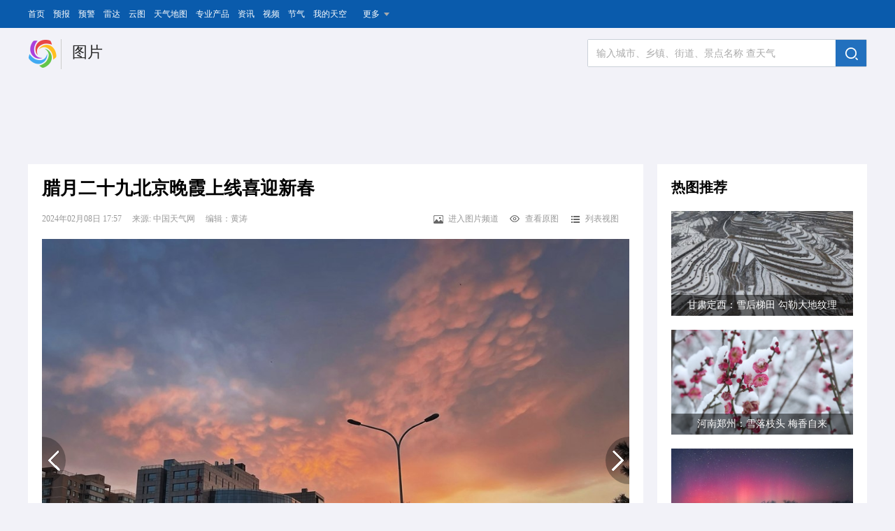

--- FILE ---
content_type: text/html
request_url: http://p.weather.com.cn/2024/02/3687904.shtml
body_size: 36949
content:

<!DOCTYPE html>
<html lang="en" dir="ltr">
  <head>
    <meta charset="utf-8">
    <title> 腊月二十九北京晚霞上线喜迎新春-图片频道</title>
    
<meta http-equiv="Content-Security-Policy" content="default-src 'self'; script-src 'self' http://*.tq121.com.cn http://*.i8tq.com http://*.weather.com.cn http://*.baidu.com http://*.baidustatic.com http://3gimg.qq.com 'unsafe-inline' 'unsafe-eval'; style-src 'self' 'unsafe-inline' http://*.tq121.com.cn http://*.i8tq.com http://*.weather.com.cn; img-src 'self' http://*.tq121.com.cn http://*.i8tq.com http://*.weather.com.cn http://*.baidu.com http://*.tianqi.cn; child-src http://*.baidu.com; object-src 'none';frame-ancestors 'self' http://*.weather.com.cn">
   <meta http-equiv="Permissions-Policy" content="geolocation=(), fullscreen=(), microphone=(), camera=(), clipboard-read=()">
<meta name="keywords" content="腊月二十九北京晚霞上线喜迎新春,北京，晚霞,中国天气网" />
<meta name="description" content="腊月二十九北京晚霞上线喜迎新春" />
<link  rel="icon" href="http://www.weather.com.cn/m2/i/icon/faviconie9.ico?v=3" type="image/x-icon" />
<meta name="msapplication-task" content="name=天气资讯;action-uri=http://news.weather.com.cn/index.shtml;icon-uri=http://www.weather.com.cn/favicon.ico" />
<meta name="msapplication-task" content="name=生活天气;action-uri=http://www.weather.com.cn/life/index.shtml;icon-uri=http://www.weather.com.cn/favicon.ico" />
<meta name="msapplication-task" content="name=气象科普;action-uri=http://www.weather.com.cn/science/index.shtml;icon-uri=http://www.weather.com.cn/favicon.ico" />
<meta name="msapplication-task" content="name=灾害预警;action-uri=http://www.weather.com.cn/alarm/index.shtml;icon-uri=http://www.weather.com.cn/favicon.ico" />
<meta name="msapplication-task" content="name=旅游天气;action-uri=http://www.weather.com.cn/trip/index.shtml;icon-uri=http://www.weather.com.cn/favicon.ico" />
<meta content="来源：中国天气网" property="og:description" />
    <link rel="stylesheet" href="https://c.i8tq.com/imgnews/index.css">
    <script type="text/javascript" src="https://i.tq121.com.cn/j/jquery.js"></script>
 
 <link rel="stylesheet" href="http://p.weather.com.cn/css/share.min.css">
 <script type="text/javascript" src="http://p.weather.com.cn/js/social-share.min.js?16"></script>
  </head>
  <body>
      <input id="colorid" type="hidden" value="图片">
<input id="colorids" value="http://p.weather.com.cn/" type="hidden">
<link href="https://i.tq121.com.cn/c/weather2017/headStyle_1.css" rel="stylesheet">

<div class="weather_li" style="background: #0A5BAC;">
  <div class="nav_li_box">
    <div class="weather_li_left">
       <a href="http://www.weather.com.cn/">首页</a>
      <a href="http://www.weather.com.cn/forecast/">预报</a>
      <a href="http://www.weather.com.cn/alarm/">预警</a>
      <a href="http://www.weather.com.cn/radar/index2021.shtml">雷达</a>
      <a href="http://www.weather.com.cn/satellite/">云图</a>
       <a href="http://www.weather.com.cn/radar/">天气地图</a>
      <a href="http://products.weather.com.cn/yb.html?page=YB&type=YB_TQQS_3D">专业产品</a>
      <a href="http://news.weather.com.cn/">资讯</a>
       <a href="http://www.weather.com.cn/video/">视频</a>
      <a href="http://www.weather.com.cn/life/">节气</a>
      <a href="http://www.weather.com.cn/weatherMap/indexSky.html?defaultCaseType=mySky">我的天空</a>
       
      <div href="javascript:void(0)" class="more_li">更多
        <div class="weather_li_open" style="width:555px;height:50px;">
           <p style="border:0">
            <a href="http://typhoon.weather.com.cn/" target="_blank">台风路径</a>
            <a href="http://www.weather.com.cn/space/">空间天气</a>
            <a href="http://p.weather.com.cn/">图片</a>
            <a href="http://www.weather.com.cn/zt/">专题</a>
            <a href="http://www.weather.com.cn/air/">环境</a>
            <a href="http://www.weather.com.cn/trip/">旅游</a>
            <a href="http://www.weather.com.cn/climate/">碳中和</a>
             <a href="http://www.weather.com.cn/science/">气象科普</a>
            <a href="http://www.weather.com.cn/beltroad/">一带一路</a>
            <a href="http://www.weatherdt.com/">产创平台</a>
          </p>
        </div>
      </div>                                                  
    </div>
    
    <div class="clear:both"></div>
  </div>
</div>
<div class="weather_li_head">
  <div class="weather_li_box">
    <div class="w_li_logo fl">
      <a href="http://www.weather.com.cn/" target="_blank"></a>
      <span></span>
    </div>
    <div class="search-box fr">

      <!-- tong0903 top-->
      <link rel="stylesheet" href="https://c.i8tq.com/weather2020/search/searchCityList.css" />
      <div class="search clearfix">
      
        <input type="text" value="输入城市、乡镇、街道、景点名称 查天气" id="txtZip" class="textinput text" autocomplete="off">
          <div class="input-btn"><img src="https://i.i8tq.com/weather2020/search/search.png"></div>
        <div class="clear"></div>
      </div>

      <div class="inforesult"></div>
      <div id="show">
        <ul></ul>
        <dl class="qcode"><a href="http://p.weather.com.cn/#search" target="_blank" style="width:376px;"><img  src="https://i.i8tq.com/weather2020/search/rbAd.png" style="width:100%;"></a></dl>
      </div>
      <div class="city-box">
        <div class="city-tt">
          <a href="javascript:void(0)" class="cur">国内</a>
          <a href="javascript:void(0)" >本地</a>
          <a href="javascript:void(0)" >国际</a>
        </div>
        <div class="w_city city_guonei" style="display:block; padding-bottom:0">
          <dl>
            <p class="category">热门城市</p>
            <dd>
              <a href="http://www.weather.com.cn/weather1d/101010100.shtml#search" title="北京" target="_blank">北京</a>
              <a href="http://www.weather.com.cn/weather1d/101020100.shtml#search" title="上海" target="_blank">上海</a>
              <a href="http://www.weather.com.cn/weather1d/101270101.shtml#search" title="成都" target="_blank">成都</a>
              <a href="http://www.weather.com.cn/weather1d/101210101.shtml#search" title="杭州" target="_blank">杭州</a>
              <a href="http://www.weather.com.cn/weather1d/101190101.shtml#search" title="南京" target="_blank">南京</a>
              <a href="http://www.weather.com.cn/weather1d/101030100.shtml#search" title="天津" target="_blank">天津</a>
              <a href="http://www.weather.com.cn/weather1d/101280601.shtml#search" title="深圳" target="_blank">深圳</a>
              <a href="http://www.weather.com.cn/weather1d/101040100.shtml#search" title="重庆" target="_blank">重庆</a>
              <a href="http://www.weather.com.cn/weather1d/101110101.shtml#search" title="西安" target="_blank">西安</a>
              <a href="http://www.weather.com.cn/weather1d/101280101.shtml#search" title="广州" target="_blank">广州</a>
              <a href="http://www.weather.com.cn/weather1d/101120201.shtml#search" title="青岛" target="_blank">青岛</a>
              <a href="http://www.weather.com.cn/weather1d/101200101.shtml#search" title="武汉" target="_blank">武汉</a>
            </dd>
          </dl>
          <dl>
            <p class="category">热门景点</p>
            <dd class="jind">
              <a href="http://www.weather.com.cn/weather1d/10101010018A.shtml#search" title="故宫" target="_blank">故宫</a>
              <a href="http://www.weather.com.cn/weather1d/10130051008A.shtml#search" title="阳朔漓江" target="_blank">阳朔漓江</a>
              <a href="http://www.weather.com.cn/weather1d/10118090107A.shtml#search" title="龙门石窟" target="_blank">龙门石窟</a>
              <a href="http://www.weather.com.cn/weather1d/10109022201A.shtml#search" title="野三坡" target="_blank">野三坡</a>
              <a href="http://www.weather.com.cn/weather1d/10101020015A.shtml#search" title="颐和园" target="_blank">颐和园</a>
              <a href="http://www.weather.com.cn/weather1d/10127190601A.shtml#search" title="九寨沟" target="_blank">九寨沟</a>
              <a href="http://www.weather.com.cn/weather1d/10102010007A.shtml#search" title="东方明珠" target="_blank">东方明珠</a>
              <a href="http://www.weather.com.cn/weather1d/10125150503A.shtml#search" title="凤凰古城" target="_blank">凤凰古城</a>
              <a href="http://www.weather.com.cn/weather1d/10111010119A.shtml#search" title="秦始皇陵" target="_blank">秦始皇陵</a>
              <a href="http://www.weather.com.cn/weather1d/10125060301A.shtml#search" title="桃花源" target="_blank">桃花源</a>
            </dd>
          </dl>
         <dl id="searchCityProvince" style="margin-bottom:5px;border:none;">
            <p class="category">选择省市</p>
            <dd id="searchCityList"></dd>
          </dl>
         <dl style="margin-bottom:5px;border:none;display:none;">
            <dt>高球</dt>
            <dd>
              <a href="http://www.sportsweather.cn/weather/10102090003F.shtml#search" title="佘山" target="_blank">佘山</a>
              <a href="http://www.sportsweather.cn/weather/10129010601F.shtml#search" title="春城湖畔" target="_blank">春城湖畔</a>
              <a href="http://www.sportsweather.cn/weather/10101070004F.shtml#search" title="华彬庄园" target="_blank">华彬庄园</a>
              <a href="http://www.sportsweather.cn/weather/10128060113F.shtml#search" title="观澜湖" target="_blank">观澜湖</a>
              <a href="http://www.sportsweather.cn/weather/10131010107F.shtml#search" title="依必朗" target="_blank">依必朗</a>
              <a href="http://www.sportsweather.cn/weather/10102080001F.shtml#search" title="旭宝" target="_blank">旭宝</a>
              <a href="http://www.sportsweather.cn/weather/10131021101F.shtml#search" title="博鳌" target="_blank">博鳌</a>
              <a href="http://www.sportsweather.cn/weather/10129140501F.shtml#search" title="玉龙雪山" target="_blank">玉龙雪山</a>
              <a href="http://www.sportsweather.cn/weather/10128010103F.shtml#search" title="番禺南沙" target="_blank">番禺南沙</a>
              <a href="http://www.sportsweather.cn/weather/10101040001F.shtml#search" title="东方明珠" target="_blank">东方明珠</a>
            </dd>
          </dl>
          <div class="city-box-province">
              <div class="province-top">
                  <p class="proGoback">
                      <span class="province-back"><<返回</span>
                      <span class="province-level" data-level="1">全国</span>
                  </p>
                      <span class="province-area"><span>河北</span>下辖区域</span>
              </div>
              <div class="w_city_province">
                  <dl>
                      <dd id="cityList_city">
                      </dd>
                  </dl>
              </div>
          </div>
          <dl class="qcode"><a href="http://p.weather.com.cn/#search" target="_blank" style="width:376px;"><img  src="https://i.i8tq.com/weather2020/search/rbAd.png" style="width:100%;"></a></dl>
        </div>
        <div class="w_city city_guonei gn">
          <dl>
             <p class="category">周边城市</p>
             <dd class="diq"></dd>
          </dl>
          <dl>
            <p class="category">周边景点</p>
            <dd class="jind"></dd>
          </dl>
          <dl>
            <p class="category">本地乡镇</p>
            <dd class="jind"></dd>
          </dl>

          <dl class="qcode"><a href="http://p.weather.com.cn/#search" target="_blank" style="width:376px;"><img  src="https://i.i8tq.com/weather2020/search/rbAd.png" style="width:100%;"></a></dl>
        </div>
          <div class="w_city city_guonei gj">
              <dl>
                  <p class="category">热门城市</p>
                  <dd class="jind">
                      <a href="http://www.weather.com.cn/weather1d/106010100.shtml#search" title="曼谷" target="_blank">曼谷</a>
                      <a href="http://www.weather.com.cn/weather1d/103010100.shtml#search" title="东京" target="_blank">东京</a>
                      <a href="http://www.weather.com.cn/weather1d/102010100.shtml#search" title="首尔" target="_blank">首尔</a>
                      <a href="http://www.weather.com.cn/weather1d/105010100.shtml#search" title="吉隆坡" target="_blank">吉隆坡</a>
                      <a href="http://www.weather.com.cn/weather1d/104010100.shtml#search" title="新加坡" target="_blank">新加坡</a>
                      <a href="http://www.weather.com.cn/weather1d/202010100.shtml#search" title="巴黎" target="_blank">巴黎</a>
                      <a href="http://www.weather.com.cn/weather1d/401169100.shtml#search" title="罗马" target="_blank">罗马</a>
                      <a href="http://www.weather.com.cn/weather1d/201010100.shtml#search" title="伦敦" target="_blank">伦敦</a>
                      <a href="http://www.weather.com.cn/weather1d/218010100.shtml#search" title="雅典" target="_blank">雅典</a>
                      <a href="http://www.weather.com.cn/weather1d/203010101.shtml#search" title="柏林" target="_blank">柏林</a>
                      <a href="http://www.weather.com.cn/weather1d/401110101.shtml#search" title="纽约" target="_blank">纽约</a>
                      <a href="http://www.weather.com.cn/weather1d/404430100.shtml#search" title="温哥华" target="_blank">温哥华</a>
                      <a href="http://www.weather.com.cn/weather1d/411010100.shtml#search" title="墨西哥城" target="_blank">墨西哥城</a>
                      <a href="http://www.weather.com.cn/weather1d/406010100.shtml#search" title="哈瓦那" target="_blank">哈瓦那</a>
                      <a href="http://www.weather.com.cn/weather1d/427020100.shtml#search" title="圣何塞" target="_blank">圣何塞</a>
                      <a href="http://www.weather.com.cn/weather1d/502866100.shtml#search" title="巴西利亚" target="_blank">巴西利亚</a>
                      <a href="http://www.weather.com.cn/weather1d/501010100.shtml#search" title="布宜诺斯艾利斯" target="_blank">布宜诺斯艾利斯</a>
                      <a href="http://www.weather.com.cn/weather1d/401040102.shtml#search" title="圣地亚哥" target="_blank">圣地亚哥</a>
                      <a href="http://www.weather.com.cn/weather1d/510070100.shtml#search" title="利马" target="_blank">利马</a>
                      <a href="http://www.weather.com.cn/weather1d/513010100.shtml#search" title="基多" target="_blank">基多</a>
                      <a href="http://www.weather.com.cn/weather1d/601020101.shtml#search" title="悉尼" target="_blank">悉尼</a>
                      <a href="http://www.weather.com.cn/weather1d/601060101.shtml#search" title="墨尔本" target="_blank">墨尔本</a>
                      <a href="http://www.weather.com.cn/weather1d/606010100.shtml#search" title="惠灵顿" target="_blank">惠灵顿</a>
                      <a href="http://www.weather.com.cn/weather1d/606020100.shtml#search" title="奥克兰" target="_blank">奥克兰</a>
                      <a href="http://www.weather.com.cn/weather1d/610010100.shtml#search" title="苏瓦" target="_blank">苏瓦</a>
                      <a href="http://www.weather.com.cn/weather1d/301010101.shtml#search" title="开罗" target="_blank">开罗</a>
                      <a href="http://www.weather.com.cn/weather1d/317010100.shtml#search" title="内罗毕" target="_blank">内罗毕</a>
                      <a href="http://www.weather.com.cn/weather1d/302010100.shtml#search" title="开普敦" target="_blank">开普敦</a>
                      <a href="http://www.weather.com.cn/weather1d/502330100.shtml#search" title="维多利亚" target="_blank">维多利亚</a>
                      <a href="http://www.weather.com.cn/weather1d/321030100.shtml#search" title="拉巴特" target="_blank">拉巴特</a>
                  </dd>
              </dl>
              <dl>
                  <p class="category">选择洲际</p>
                  <dd class="zhouj">
                      <a href="http://www.weather.com.cn/forecast/world.shtml?search=area0#search" title="亚洲" target="_blank">亚洲</a>
                      <a href="http://www.weather.com.cn/forecast/world.shtml?search=area1#search" title="欧洲" target="_blank">欧洲</a>
                      <a href="http://www.weather.com.cn/forecast/world.shtml?search=area2#search" title="北美洲" target="_blank">北美洲</a>
                      <a href="http://www.weather.com.cn/forecast/world.shtml?search=area3#search" title="南美洲" target="_blank">南美洲</a>
                      <a href="http://www.weather.com.cn/forecast/world.shtml?search=area4#search" title="非洲" target="_blank">非洲</a>
                      <a href="http://www.weather.com.cn/forecast/world.shtml?search=area5#search" title="大洋洲" target="_blank">大洋洲</a>
                  </dd>
              </dl>
              <dl class="qcode"><a href="http://p.weather.com.cn/#search" target="_blank" style="width:376px;"><img  src="https://i.i8tq.com/weather2020/search/rbAd.png" style="width:100%;"></a></dl>
          </div>
      </div>
      <!-- tong0903 end-->
    </div>
    <div class="clear"></div>
  </div>
</div>
<script type="text/javascript" src="https://i.tq121.com.cn/j/core.js"></script>





<div class="boxtopguanggao">
          
        </div>
        
        
	<div class="ad clearfix post_st" style="text-align: center; position: relative;">
   <div class="_0vto37shw6u"></div>
    <script type="text/javascript">
        (window.slotbydup = window.slotbydup || []).push({
            id: "u6851315",
            container: "_0vto37shw6u",
            async: true
        });
    </script>
    <!-- 多条广告如下脚本只需引入一次 -->
    <script type="text/javascript" src="https://cpro.baidustatic.com/cpro/ui/cm.js" async="async" defer="defer" >
    </script>
    <style>
.ad{display:block !important;height: 110px;}.tong{display:none;}
</style>
</div>


    <div class="box">
      <div class="boxLeft">
        <div class="lunboimg">
          <p class="lunbotitle"><span>腊月二十九北京晚霞上线喜迎新春</span></p>
          <div class="lunboinfo">
            <ul class="lunboinfoUl">
              <li>
                   2024年02月08日 17:57
                  </li>
               
              <li>来源: 中国天气网</li>
              <li>编辑：黄涛</li>
            </ul>
            <ul class="lunboinfoUser">
              <li><a href="http://p.weather.com.cn" target="_blank"><img src="https://i.i8tq.com/imgnews/a.png" alt="">进入图片频道</a></li>
              <li class="yuantu"><a href="javascript:;" onclick="return false" target="_blank"><img src="https://i.i8tq.com/imgnews/b.png" alt="">查看原图</a></li>
                 
              <li><a href="http://p.weather.com.cn/2024/02/zrds/3687904_list.shtml" target="_blank"><img src="https://i.i8tq.com/imgnews/c.png" alt="">列表视图</a></li>
            </ul>
          </div>
          <div class="container">
              <div class="list" style="left:-840px">
                <ul class="containerLISTUL">
                  
                <li class="child"><a class='img_back' href="javascript:;1" onclick="return false"><img class="lunboimgages" src="http://pic.weather.com.cn/images/cn/photo/2024/02/08/202402081758001F471DEC843A52C351033FA1ABBD9F40.jpg" alt="1" imgtitle="中国天气网讯 2月8日，腊月二十九，北京晚霞上线，扮靓天空，喜迎新春的到来。（图/中国天气网王晓）" /></a>
                  </li>
                
                <li class="child"><a class='img_back' href="javascript:;2" onclick="return false"><img class="lunboimgages" src="http://pic.weather.com.cn/images/cn/photo/2024/02/08/2024020817580162D146EAF123BB8BD3AC5CCF05A6D524.jpg" alt="2" imgtitle="中国天气网讯 2月8日，腊月二十九，北京晚霞上线，扮靓天空，喜迎新春的到来。（图/中国天气网王晓）" /></a>
                  </li>
                
                <li class="child"><a class='img_back' href="javascript:;3" onclick="return false"><img class="lunboimgages" src="http://pic.weather.com.cn/images/cn/photo/2024/02/08/202402081758025B550B05B8E39308AE7AEDA8A24EE1C4.jpg" alt="3" imgtitle="中国天气网讯 2月8日，腊月二十九，北京晚霞上线，扮靓天空，喜迎新春的到来。（图/中国天气网王晓）" /></a>
                  </li>
                
                <li class="child"><a class='img_back' href="javascript:;4" onclick="return false"><img class="lunboimgages" src="http://pic.weather.com.cn/images/cn/photo/2024/02/08/2024020817580394E9464045A059E25ECEB861401851D9.jpg" alt="4" imgtitle="中国天气网讯 2月8日，腊月二十九，北京晚霞上线，扮靓天空，喜迎新春的到来。（图/中国天气网王晓）" /></a>
                  </li>
                
                <li class="child"><a class='img_back' href="javascript:;5" onclick="return false"><img class="lunboimgages" src="http://pic.weather.com.cn/images/cn/photo/2024/02/08/20240208175803BBEBDE34807D15B5A5BCE93679B06487.jpg" alt="5" imgtitle="中国天气网讯 2月8日，腊月二十九，北京晚霞上线，扮靓天空，喜迎新春的到来。（图/中国天气网王晓）" /></a>
                  </li>
                
                <li class="child"><a class='img_back' href="javascript:;6" onclick="return false"><img class="lunboimgages" src="http://pic.weather.com.cn/images/cn/photo/2024/02/08/2024020817580454A751171FFE15FF4947D8402E339839.jpg" alt="6" imgtitle="中国天气网讯 2月8日，腊月二十九，北京晚霞上线，扮靓天空，喜迎新春的到来。（图/中国天气网王晓）" /></a>
                  </li>
                
                <li class="child"><a class='img_back' href="javascript:;7" onclick="return false"><img class="lunboimgages" src="http://pic.weather.com.cn/images/cn/photo/2024/02/08/2024020817580563B3C0DD7A96517BA774A7233575DD2D.jpg" alt="7" imgtitle="中国天气网讯 2月8日，腊月二十九，北京晚霞上线，扮靓天空，喜迎新春的到来。（图/中国天气网王晓）" /></a>
                  </li>
                
                <li class="child"><a class='img_back' href="javascript:;8" onclick="return false"><img class="lunboimgages" src="http://pic.weather.com.cn/images/cn/photo/2024/02/08/20240208175806D56132B2E5133B3722135AF227A7577B.jpg" alt="8" imgtitle="中国天气网讯 2月8日，腊月二十九，北京晚霞上线，扮靓天空，喜迎新春的到来。（图/中国天气网王晓）" /></a>
                  </li>
                
                </ul>
              </div>
              <div class="lunbonum">
                <div class="lunbonumber">
                  <span class="lunbocount">1</span><span>/8</span>
                </div>
                 <div class="lunbocaozuo">
                
                 <div class="social-share" data-sites="weibo,qq,wechat,qzone" data-image="https://i.weather.com.cn/images/cn/photo/2024/02/08/202402081758001F471DEC843A52C351033FA1ABBD9F40_s.jpg"></div>
                </div>
              </div>
              <p class="lunboimgtitle">中国天气网讯 2月8日，腊月二十九，北京晚霞上线，扮靓天空，喜迎新春的到来。（图/中国天气网王晓）</p>
              <div class="lunboImgbuttons">
                
                <div class="imgtitle inline">
                  <a href="http://p.weather.com.cn/2024/02/3687606.shtml" target="_blank" class="preurl">
                    <img src="http://pic.weather.com.cn/images/cn/photo/2024/02/07/20240207163129B87826E399FDDB92EF180FEC0177EA5F.jpg" alt="">
                    <p>甘肃玉门雾凇美...</p>
                  </a>
                </div>
                    
                <div class="imgpagination" style="float:left">
                  <div class="lunbobuttons_left">
                    <img src="https://i.i8tq.com/imgnews/left.png" alt="">
                  </div>
                  <div class="lunbobuttons">
                    <div class="buttons">
                      
                          <span index="1" class="on"><img src="http://pic.weather.com.cn/images/cn/photo/2024/02/08/202402081758001F471DEC843A52C351033FA1ABBD9F40_s.jpg" alt=""></span>
                          
                          <span index="2"><img src="http://pic.weather.com.cn/images/cn/photo/2024/02/08/2024020817580162D146EAF123BB8BD3AC5CCF05A6D524_s.jpg" alt=""></span>
                          
                          <span index="3"><img src="http://pic.weather.com.cn/images/cn/photo/2024/02/08/202402081758025B550B05B8E39308AE7AEDA8A24EE1C4_s.jpg" alt=""></span>
                          
                          <span index="4"><img src="http://pic.weather.com.cn/images/cn/photo/2024/02/08/2024020817580394E9464045A059E25ECEB861401851D9_s.jpg" alt=""></span>
                          
                          <span index="5"><img src="http://pic.weather.com.cn/images/cn/photo/2024/02/08/20240208175803BBEBDE34807D15B5A5BCE93679B06487_s.jpg" alt=""></span>
                          
                          <span index="6"><img src="http://pic.weather.com.cn/images/cn/photo/2024/02/08/2024020817580454A751171FFE15FF4947D8402E339839_s.jpg" alt=""></span>
                          
                          <span index="7"><img src="http://pic.weather.com.cn/images/cn/photo/2024/02/08/2024020817580563B3C0DD7A96517BA774A7233575DD2D_s.jpg" alt=""></span>
                          
                          <span index="8"><img src="http://pic.weather.com.cn/images/cn/photo/2024/02/08/20240208175806D56132B2E5133B3722135AF227A7577B_s.jpg" alt=""></span>
                          
                    </div>
                  </div>
                  <div class="lunbobuttons_right">
                    <img src="https://i.i8tq.com/imgnews/right.png" alt="">
                  </div>
                </div>
                    
                      
                <div class="imgtitle inline" style="margin-right: 0px;">
                  <a href="http://p.weather.com.cn/2024/02/3688464.shtml" target="_blank"  class="nexturl">
                    <img src="http://i.weather.com.cn/images/cn/sjztj/2024/02/11/202402111631489A7CD43AF3D72E0DF23FBDA61777B141.jpg" alt="">
                    <p>重庆暖阳高照 ...</p>
                  </a>
                </div>
                    
              </div>

              <a href="javascript:;" class="arrow pre"><img src="https://i.i8tq.com/imgnews/pre.png" alt=""></a>
              <a href="javascript:;" class="arrow next"><img src="https://i.i8tq.com/imgnews/next.png" alt=""></a>
        </div>
        </div>
        <div class="boxleftguanggao">
          
        </div>
        <div class="boxLeftImgInfo">
          <div class="boxLeftImgInfo_top">
            <span>独家策划</span>
           
          </div>
         <div class="boxLeftImgbody">
 
            <div class="imginfocard">
              <a href="http://news.weather.com.cn/2026/01/4492357.shtml" target="_blank">
                <img src="http://i.weather.com.cn/images/cn/news/2026/01/30/901979FA0A7E121E2B98B3B3E02D6321.jpg" alt="2026春运出行全场景天气指南出炉">
                <p>2026春运出行全场景天气指南出炉</p>
              </a>
             </div>
                 
            <div class="imginfocard">
              <a href="http://news.weather.com.cn/2026/01/4482047.shtml" target="_blank">
                <img src="http://i.weather.com.cn/images/cn/news/2026/01/22/B539652AAD5BF254CF6D1997CD6D6680.jpg" alt="数说今年首场寒潮雨雪冰冻有多强">
                <p>数说今年首场寒潮雨雪冰冻有多强</p>
              </a>
             </div>
                
                <div class="imginfocard"  style="margin-right: 0px;">
              <a href="http://news.weather.com.cn/2026/01/4471780.shtml" target="_blank">
                <img src="http://i.weather.com.cn/images/cn/news/2026/01/14/083908B43100E33D725244E6B117F7BC.jpg" alt="最新全国入冬进程图：冬季版图已达鼎盛">
                <p>最新全国入冬进程图：冬季版图已达鼎盛</p>
              </a>
             </div>
                
                   </div>
          <div class="boxLeftImgbody">
            <div class="imginfocard">
              <a href="http://news.weather.com.cn/2026/01/4464405.shtml" target="_blank">
                <img src="http://i.weather.com.cn/images/cn/news/2026/01/13/DCBA8629573DE77DFB7083DA5E10AF36.jpg" alt="玩转冬日！全国寒假亲子游地图出炉">
                <p>玩转冬日！全国寒假亲子游地图出炉</p>
              </a>
             </div>
                  
                   <div class="imginfocard">
              <a href="http://news.weather.com.cn/2025/12/4452896.shtml" target="_blank">
                <img src="http://i.weather.com.cn/images/cn/news/2026/01/09/FE8501C3119DABA73CFE6C2A107DD119.jpg" alt="冬日浪漫！全国赏冬景地图来了">
                <p>冬日浪漫！全国赏冬景地图来了</p>
              </a>
             </div>
                  
                <div class="imginfocard"  style="margin-right: 0px;">
              <a href="http://news.weather.com.cn/2026/01/4464623.shtml" target="_blank">
                <img src="http://i.weather.com.cn/images/cn/news/2026/01/08/E7952C1674F17755004BC7A873805C51.jpg" alt="阳光福利！全国晾晒指数地图出炉">
                <p>阳光福利！全国晾晒指数地图出炉</p>
              </a>
             </div>
                 
  </div>

        </div>
      </div>
      <div class="boxRight">
        <div class="hotImg">
          <div class="hotImgtittle">
            热图推荐
          </div>
          
                
 
<div class="hotImgCard">
            <p>甘肃定西：雪后梯田 勾勒大地纹理</p>
            <a href="http://p.weather.com.cn/2026/01/4493446.shtml" target="_blank"><img src="http://pic.weather.com.cn/images/cn/photo/2026/01/30/0B7AE570643A1C42FE8C383056B8E3A2.jpg" alt="甘肃定西：雪后梯田 勾勒大地纹理"></a>
          </div>
          <div class="hotImgCard">
            <p>河南郑州：雪落枝头 梅香自来</p>
            <a href="http://p.weather.com.cn/2026/01/4492865.shtml" target="_blank"><img src="http://pic.weather.com.cn/images/cn/photo/2026/01/30/6689131EF09BA48AE5E2D26E2EAA4D97.jpg" alt="河南郑州：雪落枝头 梅香自来"></a>
          </div>

           
 
<div class="hotImgCard">
            <p>当极光撞进星河 赴一场极致浪漫</p>
            <a href="http://p.weather.com.cn/2026/01/4481616.shtml" target="_blank"><img src="http://pic.weather.com.cn/images/cn/photo/2026/01/22/CFC0667C5DF66EE50D52601EF8D8B00E.jpg" alt="当极光撞进星河 赴一场极致浪漫"></a>
          </div>
          <div class="hotImgCard">
            <p>北京居庸关长城上空现日晕景观</p>
            <a href="http://p.weather.com.cn/2026/01/4471097.shtml" target="_blank"><img src="http://pic.weather.com.cn/images/cn/photo/2026/01/13/8E12ADBAFDB722DC5F04CF2BA6DA68DB.jpg" alt="北京居庸关长城上空现日晕景观"></a>
          </div>

           
 
<div class="hotImgCard">
            <p>焕然一新 北京圆明园迎新氛围浓</p>
            <a href="http://p.weather.com.cn/2026/01/4490278.shtml" target="_blank"><img src="http://pic.weather.com.cn/images/cn/photo/2026/01/28/A7A4F76C49C2FE5DB83560107372D9DC.jpg" alt="焕然一新 北京圆明园迎新氛围浓"></a>
          </div>
          <div class="hotImgCard">
            <p>乐享冰趣 北京冰场游人如织</p>
            <a href="http://p.weather.com.cn/2026/01/4489148.shtml" target="_blank"><img src="http://pic.weather.com.cn/images/cn/photo/2026/01/27/64BA010201984CF451340A9073E76AEA.jpg" alt="乐享冰趣 北京冰场游人如织"></a>
          </div>

              
        </div>
         
        
 <div class="right-div">
                      
                      </div>
      </div>
    </div>
<!-- foot -->
<script>W.use('j/weather2015/publicHead.js?2019');</script>
<div class="footer">
  <div class="block">
    <div class="Lcontent" style="width:558px;">
      <dl style="width:280px; margin-right:22px;">
        <dt>
          <h3>网站服务</h3>
        </dt>
        <dd>
          <p><a href="https://www.weather.com.cn/wzfw/about.shtml" target="_blank">关于我们</a><a href="https://www.weather.com.cn/wzfw/contact.shtml" target="_blank">联系我们</a><a href="https://www.weather.com.cn/wzfw/feedback.shtml" target="_blank">用户反馈</a></p>
          <p><a href="https://www.weather.com.cn/wzfw/banquan.shtml" target="_blank">版权声明</a><a href="https://www.weather.com.cn/wzfw/lawyer.shtml" target="_blank">网站律师</a></p>
        </dd>
      </dl>
      <dl style="width:150px;">
        <dt>
          <h3>营销中心</h3>
        </dt>
        <dd>
          <p><a href="http://marketing.weather.com.cn/wzhz/index.shtml" target="_blank">商务合作</a><a href="http://ad.weather.com.cn/index.shtml" target="_blank">广告服务</a><a style="display:block" href="http://marketing.weather.com.cn/wzhz/meizi.shtml">媒资合作</a></p>
        </dd>
      </dl>
      <div class="clear"></div>
    </div>
    <div class="friendLink" style="width:418px;margin-right:15px;">
      <h3>相关链接</h3>
      <p><a href="http://www.cma.gov.cn/" target="_blank">中国气象局</a><a href="http://www.chinamsa.org" target="_blank">中国气象服务协会</a> <a href="http://www.weathertv.cn/" target="_blank">中国天气频道</a></p>
      
    </div>
   <div class="serviceinfo" style="position:relative;">
<p style="height: 60px;"><span>客服邮箱：<a href="mailto:service@weather.com.cn">service@weather.com.cn</a></span><span style="width:220px;">客服电话：<b>010-68409444</b></span><span><a href="https://beian.miit.gov.cn/" target="_blank">京ICP证010385-2号</a>　<a href="http://www.beian.gov.cn/portal/registerSystemInfo" target="_blank">京公网安备11041400134号</a></span></p>
     
<a id="___szfw_logo___" target="_blank" href="http://www.bcpcn.com/product/pjia/da/BCP65914858F778322.html"><img src="http://i.tq121.com.cn/i/weather2017/cx_new.png" style="position:absolute;right:10px;top:25px;"></a>
    </div>
    <div class="clear"></div>
  </div>
  <div class="aboutUs"> 中国天气网版权所有，未经书面授权禁止使用&nbsp&nbsp&nbsp&nbsp&nbsp&nbsp&nbsp&nbspCopyright&copy;<a href="http://www.pmsc.cn/" target="_blank">中国气象局公共气象服务中心</a> All Rights Reserved (2008-2026)</div>
</div>



<script type="text/javascript">
var _bdhmProtocol = (("https:" == document.location.protocol) ? " https://" : " http://");
document.write(unescape("%3Cscript src='" + _bdhmProtocol + "hm.baidu.com/h.js%3F080dabacb001ad3dc8b9b9049b36d43b' type='text/javascript'%3E%3C/script%3E"));
</script>



	<script src="https://j.i8tq.com/weather1d/pcvideo.js?20190718"></script>
<!--[if IE]>
    <script src="http://api.html5media.info/1.2.2/html5media.min.js"></script>
    <![endif]-->
<!-- tong0903 top-->
<script type="text/javascript" src="https://j.i8tq.com/weather2020/search/city.js"></script>
<script type="text/javascript" src="https://j.i8tq.com/weather2020/search/searchCityList.js"></script>
<!-- tong0903 end-->

<!-- foot end -->


<script>
var _hmt = _hmt || [];
(function() {
  var hm = document.createElement("script");
  hm.src = "https://hm.baidu.com/hm.js?2d6746724599c946d9b4734941e9f90c";
  var s = document.getElementsByTagName("script")[0]; 
  s.parentNode.insertBefore(hm, s);
})();
</script>
  </body>
  <script type="text/javascript" src="https://j.i8tq.com/imgnews/index.js?2019"></script>
</html>


--- FILE ---
content_type: text/css
request_url: https://c.i8tq.com/imgnews/index.css
body_size: 2604
content:

* {
  padding:0;
  margin:0;
}
p {
  margin:0;
  margin:0;
}
ul, ol, li {
  list-style:none;
}
a{
  text-decoration:none;
  color: black;
}

a:active, a:hover {
  outline:0;
}
img {
  border:0;
}
input, button, select, textarea {
  outline:0;
  -webkit-appearance:button;
  border-radius:0;
}
textarea {
  resize:none;
}
cite, em {
  font-style:normal;
}
h1, h2, h3, h4, h5, h6 {
  margin:0;
  padding:0;
  font-weight:normal;
}
i, b {
  font-style:normal;
}
body {
  overflow-x: hidden;
  background: rgb(242, 242, 248) !important;
  font: 14px/1.6 "Microsoft Yahei","Tahoma","SimSun";
}
.box {
  margin: 0 auto;
  width: 1200px !important;
  height: auto;
  margin-bottom: 50px;
  overflow: hidden;
}
.boxLeft {
  width: 880px;
  height: auto;
  float: left;
}
.boxRight {
  width: 300px;
  float: right;
}
.lunboimg{
  width: 840px;
  height: auto;
  padding: 20px;
  background-color: #fff;
}
.lunbotitle {
  height: 30px;
  line-height: 30px;
  font-size: 22px;
  margin-bottom: 20px;
}
.lunbotitle span{
  cursor: default;
  font-size: 26px;
  font-weight: 600;
}
.lunboinfo {
  width: 100%;
  height: auto;
  overflow: hidden;
}
.lunboinfo ul {
  font-size: 12px;
  color: #999;
}
.lunboinfo ul li a{
  color: #999;
}
.lunboinfo li {
  /*display: inline-block;*/
  margin-right: 15px;
  float: left;
}
.lunboinfoUl {
  float: left;
}
.lunboinfoUser {
  float: right;
}
.lunboinfoUser  a:hover{
  color: #377beb;
}
.lunboinfoUser img {
  vertical-align: middle;
  margin-right: 5px;
}

.boxLeft .container {
    /* margin: 20px; */
    width: 840px;
    height: auto;
    position: relative;
    overflow: hidden;
    margin-top: 20px;
}

.boxLeft .container .list {
    width: 4200px;
    height: auto;
    position: relative;
    z-index: 1;
    overflow: hidden;
    max-height: 740px;
    min-height: 450px;
}

.boxLeft .container .list .containerLISTUL .lunboimgages{
  max-width: 840px;
  max-height: 740px;
  min-height: 450px;
}
.boxLeft .container .list .containerLISTUL .child {
  float: left;
  width: 840px;
  height: auto;
  text-align:center;

}
.lunbobuttons{
  height: 100px;
  width: 538px;
  padding: 10px;
  overflow: hidden;
  float: left;
  position: relative;
}
.boxLeft .container .buttons {
  height: 80px;
  width: 800px;
  z-index: 2;
  position: absolute;
  left: 0px;
}

.boxLeft .container .buttons span {
  cursor: pointer;
  float: left;
  height: auto;
  width: auto;
  margin-right: 10px;
}

.boxLeft .container .buttons .on img{
  box-shadow: 0 0 10px #666666;
}

.boxLeft .container .arrow {
  /* display: none; */
  cursor: pointer;
  line-height: 78px;
  text-align: center;
  font-size: 30px;
  font-weight: bold;
  width: 34px;
  height: 68px;
  position: absolute;
  margin-top: -34px;
  z-index: 2;
  top: 180px;
  color: #fff;
  background-color: RGBA(0, 0, 0, .3);

}

.boxLeft .container .arrow:hover {
  background-color: RGBA(0, 0, 0, .7);
}

.boxLeft .container:hover .arrow {
  /* display: block; */
}

.boxLeft .container .pre {
  border-radius: 0px 40px 40px 0px;
  left: 0px;
}

.boxLeft .container .next {
  border-radius: 40px 0px 0px 40px;
  right: 0px;
}
.lunbonum {
  width: 100%;
  height: 70px;
}
.lunbonumber {
  font-size: 14px;
  color: #666666;
  float: left;
  height: 100%;
  line-height: 70px;
}
.lunbocaozuo {
  float: right;
  height: 100%;
  line-height: 74px;
}
.lunbocount{
  font-size: 20px;
  color: #377beb;
}

.lunbocaozuo ul li {
  float: left;
  width: 58px;
  height: 24px;
  line-height: 24px;
  text-align: center;
  margin-top: 24px;
}
.lunbocaozuo ul li:nth-child(3){
  border-right: none;
}
.lunboimgtitle {
  color: #333333;
  font-size: 14px;
  width: auto;
}
.lunbobuttons_left {
  width: 30px;
  line-height: 80px;
  height: 80px;
  color: #377BEB;
  text-align: center;
  float: left;
  cursor: pointer;
}
.lunbobuttons_right {
  width: 30px;
  height: 80px;
  line-height: 80px;
  color: #377BEB;
  text-align: center;
  float: left;
  cursor: pointer;
}
.inline {
  float: left;
  margin-right: 15px;
}
.lunboImgbuttons{
  height: auto;
width: 100%;
  margin-top: 20px;
}
.imgtitle {
  width: 100px;
  height: 130px;
}
.imgtitle img {
  width: 100px;
  height: 100px;
}
.imgtitle p{
  overflow: hidden;
    white-space: nowrap;
    text-overflow: ellipsis;
    color: #666666;
    font-size: 12px;
    padding-top: 5px;
}
.boxleftguanggao {
  margin-top: 20px;
}
.boxLeftImgInfo_top {
  font-size: 20px;
  border-bottom: 1px solid rgb(240, 243, 245);
  margin-bottom: 20px;
  padding-bottom: 15px;
  font-weight: 600;
}
.boxLeftImgInfo {
  width: 840px;
  float: left;
  padding: 20px;
  background: white;
  margin-top: 20px;
}
.boxLeftImgInfo_top img {
  float: right;
  vertical-align: sub;
}
.boxLeftImgbody{
  width: 100%;
  height: auto;
}
.imginfocard {
  width: 268px;
  height: 200px;
  float: left;
  margin-right: 18px;
}
.imginfocard img{
  width: 100%;
  height: 148px;
}
.imginfocard p{
  width: 100%;
  height: 50px;
  line-height: 50px;
  font-size: 16px;
  color: #333333;
  text-align: center;
  overflow: hidden;
  white-space: nowrap;
  text-overflow: ellipsis;
}
.weekrank {
  height: 410px;
  width: 300px;
  padding: 20px 0px 20px 0px;
  background: #fff;
  margin-top: 20px;
  display:none;
}
.weekrank_body li:nth-child(-n + 5) .oneweekhot_xuhao {
    color: rgb(242, 149, 77);
}
.weekrank_top {
  color:black;
  width: 260px;
  font-size: 20px;
  margin-bottom: 10px;
  padding:0 20px 15px 20px;
  border-bottom: 1px solid rgb(240, 243, 245);
  font-weight: 600;
}
.weekrank_body {
  width: 280px;
  padding:0 5px 0px 15px;
}
.oneweekhot_xuhao {
  padding-right: 10px;
  width: 15px;
  height: auto;
  display: inline-block;
  color: rgb(132, 132, 132);
  font-size: 14px;
  text-align: center;
  transform: skewX(-10deg);
}
.outweekhot_info {
  font-size: 14px;
  color: #333333;
  cursor: pointer;
  width: 240px;
  overflow: hidden;
  white-space: nowrap;
  text-overflow: ellipsis;
  padding-bottom: 5px;
      border-bottom: 1px dashed #cedaea;
}
.buttons span img {
  width: 132px;
  height: 72px;
}
.buttons_zhezhao {
  position: absolute;
  width: 520px;
  height: 30px;
  background: #fff;
  z-index: 99;
  bottom: 0;
  left: 145px;
}
.weekrank_body li span {
  float: left;
}
.weekrank_body li:nth-child(1){
  padding-top: 0px;
}
.weekrank_body li{
    padding: 5px 0 7px 0;
    overflow: hidden;
    white-space: nowrap;
    text-overflow: ellipsis;
}
.outweekhot_info:hover {
  color: #377beb;
}
.lunbotitle:hover a{
  color: #252525;
}
/* .lunboimgtitle:hover{
  color: #377beb;
} */
.imginfocard:hover a p{
  color: #377beb;
}
.imgpagination {
  width: 625px;
  height: 120px;

}
.fenxiang {
  position: relative;
  margin-right: -19px;
}
.hotImg{
  width: 260px;
  height: auto;
  padding: 20px;
  background: white;
  margin-bottom: 20px;
}
.hotImgtittle {
  font-size: 20px;
  font-weight: 600;
}
.hotImgCard{
  position: relative;
  width: 100%;
  margin-top: 20px;
  height: 150px;
}
.hotImgCard img{
  width: 100%;
  height: 100%;
}
.hotImgCard p {
  width: 100%;
  height: 30px;
  line-height: 30px;
  background: rgba(0, 0, 0, 0.5);
  color:white;
  text-align: center;
  position: absolute;
  bottom: 0px;
  cursor: pointer;
  overflow: hidden;
  white-space: nowrap;
  text-overflow: ellipsis;
  font-size: 14px;
}
.nav_li_box {
  width: 1200px!important;
}
.weather_li_box{
  width: 1200px!important;
}
/* .bsLogoLink {
  display: none !important;
} */
.newsImgSWIPER{
  display: none;
  position: fixed;
  z-index: 999999;
  width: 100%;
  height: 100%;
  background: black;
  top: 0px;
}
.close{
  background: url(https://i.i8tq.com/zhibo/close.png) no-repeat right top;
    right: 5%;
    top: 5%;
    width: 34px;
    height: 34px;
    cursor: pointer;
    position: absolute;
}
.newsImgSWIPER .arrow-left {
    background: url(https://i.i8tq.com/zhibo/prev.png) no-repeat left top;
    left: 5%;
    position: absolute;
    top: 34%;
    width: 41px;
    height: 71px;
}
.newsImgSWIPER .arrow-right {
    background: url(https://i.i8tq.com/zhibo/next.png) no-repeat right top;
    right: 5%;
    position: absolute;
    top: 34%;
    width: 41px;
    height: 71px;
}
.newsImgSWIPER .swiper-container {
  position: absolute;
  width: 1200px;
  height: auto;
  margin: 0 auto;
  margin-top: 40px;
  bottom: 10%;
  left: 50%;
  margin-left: -600px;
}
.newsImgSWIPER_CARD img {
    /* min-width: 1000px; */
    height: 650px;
    margin: 0 auto;
    display: block;
}
.newsImgSWIPER p{
  width: 1200px;
  height: auto;
  text-align: center;
  color: white;
  font-size: 16px;
  margin: 0 auto;
  margin-top: 10px;
  position: absolute;
  bottom: 5%;
  left: 50%;
  margin-left: -600px;
}


--- FILE ---
content_type: text/css
request_url: https://i.tq121.com.cn/c/weather2017/headStyle_1.css
body_size: 4836
content:
body{min-width:1100px;background:#fff;padding:0;margin:0;border:0;font:14px "Microsoft Yahei",Tahoma,SimSun}*{padding:0;margin:0}input{outline:0}input::-webkit-search-cancel-button{display:none}input::-ms-clear{display:none;width:0;height:0}img{border:0}ul{list-style:none}li{list-style:none}a{text-decoration:none;color:#252525}a:hover{color:#ee842f;text-decoration:none}em,b{font-style:normal;font-weight:normal}.fl{display:inline;float:left}.fr{display:inline;float:right}.clear{clear:both}.box{width:1000px;margin:0 auto}.box:after{clear:both}.weather_li{background:#0a5bac;height:40px;width:100%;min-width:1000px;line-height:40px;position:relative;z-index:1501}.nav_li_box{width:1000px;margin:0 auto}.weather_li_left{float:left;color:#fff;max-width:640px}.weather_li_left a{color:#fff;display:block;float:left;margin-right:12px;font-size:12px}.weather_li_left a:hover{color:#ee842f}.weather_li_left .more_li{padding:0 21px 0 11px;position:relative;float:left;cursor:pointer;background:url("https://i.tq121.com.cn/i/weather2015/index/indexImgs.png") no-repeat -550px -144px;font-size:12px}.weather_li_left .more_li:hover{color:#ee842f;background:url("https://i.tq121.com.cn/i/weather2015/index/indexImgs.png") no-repeat #fff -550px -277px}.weather_li_open{height:50px;position:absolute;display:none;left:-350px;top:40px;border:1px solid #d8d8da;border-top:0;background:#fff}.weather_li_open p{height:50px;line-height:50px;margin-left:3%;width:93%}.weather_li_open p a{color:#252525;margin-right:0;padding:0 6px;font-size:12px}.weather_li_open p.erp a{padding:0 8px}.weather_li_open p a:hover{color:#ee842f}.weather_li_right{float:right;text-align:right}.weather_li_right em{font-size:12px;color:#fff;display:block}.w_weather{position:relative;margin-top:0;float:left;margin-right:10px}.w_weather span{display:block;float:left;max-width:100px;height:40px;line-height:40px;margin-right:15px;text-align:right}big.icon{background:url(https://i.tq121.com.cn/i/weather2015/png/white22.png) no-repeat;height:30px;width:23px;margin:8px 2px 0}.w_weather em.s{height:40px;line-height:40px;margin:0 10px}.w_weather a:hover em{color:#ee842f}.w_weather a:hover big.icon{background-image:url(https://i.tq121.com.cn/i/weather2015/png/blue22-2.png)}.w_weather a.add{background:url(https://i.tq121.com.cn/i/weather2015/city/iconalls.png) no-repeat scroll -12px -616px;height:32px;margin-top:8px;width:20px;display:block;text-indent:100px;overflow:hidden}#w_weather a.dz_right{background-position:-60px -615px}#w_weather a.dz_down{background-position:-38px -615px}.w_yj{margin-right:8px;width:23px;height:18px;background:url(https://i.tq121.com.cn/i/weather2015/city/iconalls.png) no-repeat -177px -501px;margin-top:12px}.w_weather .more{position:absolute;right:0;top:40px;width:278px;display:none;border:1px solid #dcdada;background:#fff;box-shadow:4px 1px 9px -3px #888}.w_weather .more li{height:20px;position:relative;border-bottom:1px dashed #d6dbe1;width:260px;margin:0 auto;padding:10px 0}.w_weather .more li a{cursor:pointer;display:block;height:40px;line-height:40px;position:absolute;left:0;top:0}.w_weather .more li span{line-height:39px;float:left;display:block;overflow:hidden;height:39px;margin-right:6px;font-size:12px;color:#043567;width:70px;text-align:center}.w_weather .more big.ic{background-image:url(https://i.tq121.com.cn/i/weather2015/png/blue22-1.png);height:30px;margin-top:9px;width:28px;float:left}.w_weather .more li em{float:left;text-align:right;width:69px;color:#043567;font-size:12px}.w_weather .more li em.w_yj{width:25px;background-position:-177px -476px}.w_weather .more li a:hover em{color:#043567}.w_weather .more li b{background:url(https://i.tq121.com.cn/i/weather2015/city/iconalls.png) no-repeat scroll -39px -649px;cursor:pointer;float:left;height:12px;width:13px;position:absolute;right:10px;top:14px}.w_weather .more li:hover{background:#f5fafe}.w_weather .more li.add{display:block;text-align:center;height:15px;border:0}.w_weather .more li.add a{display:block;font-size:22px;width:100%;color:#043567;line-height:32px}.head-right{float:right;display:block;cursor:pointer;position:relative;width:80px;height:40px}.head-right em{font-style:normal;color:#252525;font-size:12px;padding-left:3px}.head-right .li_wd{width:50px;float:left}.head-right .top_list_title{display:block;float:left;width:50px;height:40px;text-align:left;background:url(https://i.tq121.com.cn/i/ucenter/pc/jt.png) no-repeat 37px center}.head-right .top_list_title:hover{background-color:#001e3c}.head-right img.head-imgs{width:20px;height:20px;border:0;border-radius:25px;margin-top:10px;vertical-align:top;position:relative;left:10px}.head-right .top-list-hidden{position:absolute;width:80px;background:#fff;border:1px solid #e6e6e6;border-top:0;visibility:hidden;box-shadow:1px 1px 3px #ddd;top:40px;left:0}.head-right .top-list-hidden li{padding-left:12px;text-align:left;font-size:12px;color:#000}.head-right .top-list-hidden li:hover{background:#f2f2f2;color:#ee842f}.head-right .w_email{display:block;float:right;width:30px}.head-right .w_email .email-img{padding-top:10px;vertical-align:top;width:20px;height:20px;border:0}.weather-login{float:right;margin-left:6px;height:40px}.weather-login a{display:inline-block;cursor:pointer;color:#fff;font-size:12px}.weather-login a:hover{color:#ee842f}.weather-login .login-icon{padding-right:10px;height:30px;line-height:30px;background:url(https://i.tq121.com.cn/i/weather2015/user/icon-hui.png) 7px 6px no-repeat;padding-left:30px;margin-right:10px}.weather-login .login-icon:hover{background:url(https://i.tq121.com.cn/i/weather2015/user/icon-hui1.png) 7px 6px no-repeat}.weather_li_head{height:75px;width:100%;min-width:1000px;background:#f2f2f8;margin-bottom:10px;position:relative;z-index:1500;clear:both}.weather_li_box{margin:0 auto;width:1000px;position:relative}.w_li_logo a{background:url(https://i.tq121.com.cn/i/weather2015/index/indexImgs.png?123) no-repeat -335px -209px;display:block;height:43px;margin-top:16px;float:left;border-right:1px solid #ccc;width:47px}.w_li_logo span{float:left;margin-top:20px;display:inline;margin-left:15px}.w_li_logo span a{margin:0;font-size:22px;background:0;border:0;width:auto;color:#252525}.w_li_logo span a:hover{color:#ee842f}.search-box{margin:16px 0 0 153px;width:400px;position:relative}.search{width:398px;height:38px;border:1px solid #cad1d8;border-radius:2px;position:relative}.select_li{border:0;border-right:1px solid #e4ecf4;float:left;height:38px;position:absolute;width:63px;display:block;top:0;left:0;overflow:inherit;background:#fff}.select_li p{width:58px;height:38px;line-height:38px;text-align:center;cursor:pointer;padding-bottom:5px;padding-right:5px}.select_li p i{width:10px;height:10px;background:url(https://i.tq121.com.cn/i/weather2015/index/indexImg_gl.png) no-repeat -590px -292px;position:absolute;top:14px;right:8px}.select_box{display:none;position:absolute;top:43px;left:0;width:62px;height:62px;border:1px solid #a7b5c2;background:#fff}.select_box li{width:62px;height:31px;line-height:31px;text-align:center;cursor:pointer}.select_box li.cur{background:#eaf4ff;color:#252525;font-size:14px}.search input#txtZip{width:294px;height:38px;line-height:38px;border-radius:0;color:#aaa;font-size:14px;padding:0 30px 0 74px;text-indent:0;background:#fff;margin:0;border:0}.search #zhong_search{padding-left:65px;background:#fff;width:333px;height:38px;line-height:38px;display:none}#zhong_search iframe{width:334px;height:38px}.search .input-btn{width:20px;right:8px;top:8px;position:absolute;height:20px;background:url("https://i.tq121.com.cn/i/weather2015/index/indexImgs.png") no-repeat -583px -198px}.search .input-btn input#btnZip{cursor:pointer;height:20px;margin-left:3px;width:20px;background:0;border:0}.search-box #show{display:none;background:#fff;overflow-x:hidden;overflow-y:auto;position:absolute;top:45px;left:0;width:374px}.search-box #show ul{border:1px solid #c2d0e7}.search-box #show ul li{font-size:15px;height:28px;line-height:28px;overflow:hidden;cursor:pointer;text-indent:10px;color:#252525}.search-box #show ul li.select{background:#f2f2f8}.search-box #show ul li b{color:#ee842f}.search-box #show ul span{background:url(https://i.tq121.com.cn/i/weather2015/index/smile.jpg) no-repeat 10px 5px;display:block;height:34px;line-height:34px;text-indent:38px}.city-box{position:absolute;left:0;top:43px;border:1px solid #abaeaf;width:370px;display:none;background:#fff;box-shadow:4px 1px 9px -3px #888}.city-box .city-tt{position:relative;overflow:hidden;background:url(https://i.tq121.com.cn/i/weather2015/city/bj-dian.png) repeat-x left bottom;background-color:#f6fcff}.city-box .city-tt a{width:95px;display:block;float:left;border-right:1px solid #d4dde5;font-size:15px;text-align:center;line-height:30px}.city-box .city-tt a.cur{background:#fff;padding-bottom:0;color:#ff6400;border-bottom:1px solid #fff}.city-box .city-tt a:hover{color:#ee842f}.city-box .city-tt b{position:absolute;top:10px;display:block;cursor:pointer;right:10px;width:12px;height:12px;background:url(https://i.tq121.com.cn/i/weather2015/city/iconalls.png) no-repeat -64px -646px}.w_city{overflow:hidden;clear:both;padding:10px 0;display:none}.w_city a{width:59px;height:20px;line-height:20px;float:left;font-size:14px;margin-bottom:7px;color:#252525}.w_city dl{width:360px;float:left;border-bottom:1px dotted #ccc;margin:0 auto;margin-left:4px;margin-bottom:8px}.w_city dl dt{float:left;text-align:center;width:60px}.w_city dl dd{width:299px;float:right}.w_city dl dd a{font-size:12px;color:#6f6f6f;word-wrap:break-word}.w_city dl dd.diq a{width:62px;text-align:left}.w_city dl dd.jind a{padding-right:30px;width:61px;overflow:hidden}.w_city dl dd a:hover{color:#ee842f}.footer{border-top:1px solid #eee7e7;background:#f2f2f8;width:100%;min-width:1000px;clear:both;overflow:hidden}.footer .block{margin:0 auto;position:relative;width:1000px;padding:20px 0 0;background:#f2f2f8}.footer dl{width:115px;padding:15px;float:left;margin:0 3px 3px 0;display:inline}.footer dl dt{line-height:30px;padding-bottom:5px}.footer dl dt h3,.friendLink h3{font-weight:normal;font-size:20px}.footer dl dd p,.friendLink p{line-height:25px;text-align:left}.footer dl p a,.friendLink p a{padding-right:10px;color:#959595}.footer dl p a:hover,.friendLink p a:hover{color:#ee842f}.footer .Lcontent{width:592px;height:130px;float:left}.footer .friendLink{width:390px;float:right;padding:15px 0 13px 0}.footer .friendLink h3{padding-bottom:5px;line-height:30px}.footer .serviceinfo{border-top:1px dashed #d5d4d4;padding:20px 0 20px 15px;font-size:12px;line-height:20px;clear:both}.footer .serviceinfo p{height:20px}.footer .serviceinfo p span{display:block;width:334px;float:left}.footer .serviceinfo a{color:#076ea8}.footer .serviceinfo a:hover{color:#ee842f}.footer .serviceinfo b{color:#252525}.footer .aboutUs{background-color:#7d7d7d;color:#fff;height:45px;line-height:45px;text-align:center;font-size:12px;width:100%;margin:0 auto}.footer .aboutUs a{color:#fff}big{margin:0 auto;background-repeat:no-repeat;background-position:-640px 240px;display:block}big.jpg30{background-image:url(https://i.tq121.com.cn/i/weather2015/png/blue30.png);height:30px;width:31px}big.png30{background-image:url(https://i.tq121.com.cn/i/weather2015/png/blue30.png);height:30px;width:31px}big.jpg80{background-image:url(https://i.tq121.com.cn/i/weather2015/png/blue80.png);height:80px;width:80px}big.png40{background-image:url(https://i.tq121.com.cn/i/weather2015/png/blue30.png);height:30px;width:30px}big.png80{background-image:url(https://i.tq121.com.cn/i/weather2015/png/blue80.png);height:80px;width:80px}.around li:hover big.jpg30{background-image:url(https://i.tq121.com.cn/i/weather2015/png/white30.png);height:30px;width:31px}.on big.jpg80{background-image:url(https://i.tq121.com.cn/i/weather2015/png/blue80.png);height:80px;width:80px}.sk big.jpg80{background-image:url(https://i.tq121.com.cn/i/weather2015/png/blue80.png);height:80px;width:80px}big.d0,big.d00{background-position:0 0}big.d1,big.d01{background-position:-80px 0}big.d2,big.d02{background-position:-160px 0}big.d3,big.d03{background-position:-240px 0}big.d4,big.d04{background-position:-320px 0}big.d5,big.d05{background-position:-400px 0}big.d6,big.d06{background-position:-480px 0}big.d7,big.d07{background-position:-560px 0}big.d8,big.d08{background-position:-640px 0}big.d9,big.d09{background-position:0 -80px}big.d10{background-position:-80px -80px}big.d11{background-position:-160px -80px}big.d12{background-position:-240px -80px}big.d13{background-position:-320px -80px}big.d14{background-position:-400px -80px}big.d15{background-position:-480px -80px}big.d16{background-position:-560px -80px}big.d17{background-position:-640px -80px}big.d18{background-position:0 -160px}big.d19{background-position:-80px -160px}big.d20{background-position:-160px -160px}big.d21{background-position:-240px -160px}big.d22{background-position:-320px -160px}big.d23{background-position:-400px -160px}big.d24{background-position:-480px -160px}big.d25{background-position:-560px -160px}big.d26{background-position:-640px -160px}big.d27{background-position:0 -240px}big.d28{background-position:-80px -240px}big.d29{background-position:-160px -240px}big.d30{background-position:-240px -240px}big.d31{background-position:-320px -240px}big.d32{background-position:-400px -240px}big.d33{background-position:-480px -240px}big.d53{background-position:-560px -240px}big.d57{background-position:-720px 0}big.d32{background-position:-720px -80px}big.d49{background-position:-720px -160px}big.d58{background-position:-720px -240px}big.d54{background-position:-800px 0}big.d55{background-position:-800px -80px}big.d56{background-position:-800px -160px}big.d301{background-position:-880px 0}big.d302{background-position:-880px -80px}big.n0,big.n00{background-position:0 -320px}big.n1,big.n01{background-position:-80px -320px}big.n2,big.n02{background-position:-160px -320px}big.n3,big.n03{background-position:-240px -320px}big.n4,big.n04{background-position:-320px -320px}big.n5,big.n05{background-position:-400px -320px}big.n6,big.n06{background-position:-480px -320px}big.n7,big.n07{background-position:-560px -320px}big.n8,big.n08{background-position:-640px -320px}big.n9,big.n09{background-position:0 -400px}big.n10{background-position:-80px -400px}big.n11{background-position:-160px -400px}big.n12{background-position:-240px -400px}big.n13{background-position:-320px -400px}big.n14{background-position:-400px -400px}big.n15{background-position:-480px -400px}big.n16{background-position:-560px -400px}big.n17{background-position:-640px -400px}big.n18{background-position:0 -480px}big.n19{background-position:-80px -480px}big.n20{background-position:-160px -480px}big.n21{background-position:-240px -480px}big.n22{background-position:-320px -480px}big.n23{background-position:-400px -480px}big.n24{background-position:-480px -480px}big.n25{background-position:-560px -480px}big.n26{background-position:-640px -480px}big.n27{background-position:0 -560px}big.n28{background-position:-80px -560px}big.n29{background-position:-160px -560px}big.n30{background-position:-240px -560px}big.n31{background-position:-320px -560px}big.n32{background-position:-400px -560px}big.n33{background-position:-480px -560px}big.n53{background-position:-560px -560px}big.n57{background-position:-720px -320px}big.n32{background-position:-720px -400px}big.n49{background-position:-720px -480px}big.n58{background-position:-720px -560px}big.n54{background-position:-800px -320px}big.n55{background-position:-800px -400px}big.n56{background-position:-800px -480px}big.n301{background-position:-880px -320px}big.n302{background-position:-880px -400px}.adposter_6114,.adposter_6111{position:relative;z-index:1}.adposter_pos{background:transparent url(#) repeat scroll 0 0;left:-10000px;position:absolute;z-index:9}.ad{height:0;overflow:hidden}.ad .ad1{height:0;overflow:hidden;width:260px}.ad .ad2{float:right;height:100%;margin-left:10px;width:728px}.ad4{height:250px;margin-top:10px;width:300px;position:relative;z-index:1;overflow:hidden}.ad3{height:0;margin-top:15px;width:680px}#adposter_6287{z-index:1006}#ab_yjjy{margin-right:500px;position:fixed;right:50%;top:395px}#abs{z-index:10;display:none}#ab_yhdy{margin-right:508px;position:absolute;right:50%;top:384px;display:none}img{border:0}.qh_body{position:relative;width:1000px;height:615px;background:url(https://i.tq121.com.cn/i/climate_2018/qhdt/map_bg.png) no-repeat center;background-size:1000px 615px;margin:0 auto}.m_btn{position:absolute;z-index:10;width:36px;height:47px}.btn_1{left:348px;top:242px}.btn_2{left:453px;top:183px}.btn_3{left:601px;top:380px}.btn_4{left:508px;top:451px}.btn_5{left:571px;top:458px}.btn_6{left:544px;top:387px}.btn_7{left:601px;top:117px}.btn_8{left:453px;top:272px}.btn_9{left:510px;top:284px}.btn_10{left:258px;top:155px}.btn_11{left:642px;top:406px}.m_tip{position:absolute;opacity:0;filter:alpha(opacity=0);z-index:1}.tip_1{left:214px;top:228px}.tip_2{left:457px;top:169px}.tip_3{left:598px;top:366px}.tip_4{left:343px;top:437px}.tip_5{left:566px;top:444px}.tip_6{left:391px;top:374px}.tip_7{left:598px;top:103px}.tip_8{left:300px;top:258px}.tip_9{left:506px;top:270px}.tip_10{left:83px;top:141px}.tip_11{left:638px;top:392px}.qh_shade{display:none;position:absolute;z-index:200;background:rgba(0,0,0,0.6);width:100%;height:100%}@media \0screen\,screen\9{.qh_shade{position:relative;background-color:gray}.go_link{position:relative}}.qh_shade div.qs_01{position:absolute;top:20px;right:40px}.qh_shade .go_link{display:block;margin-top:30px}.qh_shade .go_link img{display:block;margin:0 auto}.qh_shade div.qs_03{position:absolute;bottom:20px;margin-left:50%;left:-84px}.qh_shade .go_tip{font-family:'Microsoft YaHei';display:block;text-align:center;position:relative;color:#ececec;font-size:18px;letter-spacing:3px;margin:0;padding:0}.xiaochengxu{display:none}

--- FILE ---
content_type: text/css
request_url: https://c.i8tq.com/weather2020/search/searchCityList.css
body_size: 1413
content:
.city-box-province {
    background: #fff none repeat scroll 0 0;
    /*border: 1px solid #abaeaf;*/
    /*box-shadow: 4px 1px 9px -3px #888;*/
    display: none;
    height: auto;
    left: 0;
    overflow: hidden;
    /*position: absolute;*/
    top:auto;
    width: 400px;
    z-index: 13;
}
.city-box-province .province-top{
    width:100%;
    height:30px;
    line-height:30px;
    /*border-bottom: 1px dotted #ccc;*/
}
.city-box-province .province-top .province-back{
    float:left;
    cursor: pointer;
    font-size: 12px;
    font-family: "Microsoft Yahei";
    color: #2270BE;
    letter-spacing:1px;
}
.city-box-province .province-top .province-level{
    float:left;
    /*margin-left:10px;*/
    cursor: pointer;
    font-size: 12px;
    font-family: "Microsoft Yahei";
    color: #2270BE;
    letter-spacing:1px;
}
.city-box-province .province-top .proGoback{
    float: left;
    margin-left:20px;
    width: 50%;
}
.city-box-province .province-top .proGoback:hover{
    color:#f68D3B
}
.city-box-province .province-top .province-area{
    float:right;
    margin-right:20px;
    color: #6f6f6f;
    font-size: 12px;
    font-family: "Microsoft Yahei";
    letter-spacing:1px;
}
.w_city_province {
    clear: both;
    overflow: hidden;
    /*padding: 10px 0;*/
}

.w_city_province dl {
    float: left;
    height: auto;
    margin: 0 auto 0 4px;
    width: 364px;

}
.w_city_province dl dd {
    float: right;
    width: 350px;

}
.w_city_province dl dd a {
    color: #6f6f6f;
    font-size: 12px;
    overflow-wrap: break-word;
    float: left;
    height: 20px;
    line-height: 20px;
    margin-bottom: 7px;
    padding: 0;
    text-align: left;
    width: 70px;
}
.w_city_province dl dd a:hover{
    color: #f68D3B
}


.city-box {
    top:auto;
    width: auto;

}
.city-box .city-tt {
    clear: both;
    position: relative;
    overflow: hidden;
    background: #fff;
    /* background: #f6fcff url(https://i.tq121.com.cn/i/weather2015/city/bj-dian.png) repeat-x left bottom; */
}

.city-box .city-tt a {
    width: 40px;
    overflow: hidden;
    display: block;
    float: left;
    border-right: 0px solid #fff;
    border-bottom: 1px solid #fff;
    font-size: 16px;
    text-align: center;
    background: #fff;
    color: #252525;
    line-height: 30px;
    margin: 10px 30px auto 20px;
    font-family: "Microsoft Yahei";


}

.city-box .city-tt a.cur {

    color: #f68D3B;
    border-bottom: 3px solid #f68D3B;
    font-weight:bold;
    opacity:1;
}

.w_city .category{
    font-size: 12px;
    font-family: "Microsoft Yahei";
    color: #2270BE;
    letter-spacing:1px;
    display: inline;
    height: 30px;
    line-height: 30px;
    margin-left: 8px;
}

.city_guonei dl dd {
    margin-left: 10px;
    width: auto;
    float: left;
}
.city_guonei dl dd a{
    font-size: 14px;
    color: #6F6F6F;
    overflow: hidden;
}
.w_city a {
    width: 59px;
    padding-right: 2px;
}

.city_guonei .gn .diq .category{
    padding: 15px 10px;
    color: #2270BE;
}

.city_guonei dl {
    border-bottom: 1px solid #ccc;
    padding-bottom: 10px;
    width: auto;
    margin: 0 12px 8px;
}
.city_guonei dl:nth-last-child(2) {
    border-bottom: 0px solid #ccc;
    margin-bottom: 0;
}

.city_guonei .w_city_province dl {
    border-bottom: 0px solid #ccc;

}

#searchCityProvince {
    border-bottom: 0px solid #ccc;
    margin-bottom: 0;
}
.city_guonei dl dd.diq a {
    width: 59px;
}

.w_city {
    padding: 0px;
}

#show{
    top:auto;
    width: 100%;
    box-shadow: 0px 2px 8px 0px #888;
}
#show ul {
    border: 0px solid #fff;
}
.city_guonei dl dd.jind a {

    padding-right: 12px;
}
.city_guonei dl.qcode {
    height: 49px;
    line-height: 49px;
    border: 0;
}

#show .qcode {
    margin:10px;
}
.w_city_province dl {
    width: auto;
    margin-bottom: 0;
}
.w_city_province dl dd {
    width: auto;
    margin-left: 10px;
}

.w_city_province dl dd a {
    width: 59px;
}
.search {
    border:1px solid #cad1d8;
    background: #fff;
}
.searchcur{
    border:1px solid #2270BE;
}
.search input#txtZip {
    padding-left: 12px;
}

.search .input-btn {
    background: #2270BE;
    padding: 9px 12px;
    right: 0px;
    top: 0px;
}

.city-box {
    box-shadow: 0px 2px 8px 0px #888;
    border: 0px solid #abaeaf;
}

#show ul span {
    padding-top: 10px;
    height: 30px;
    line-height: 30px;
    background: url(https://i.tq121.com.cn/i/weather2015/index/smile.jpg) no-repeat 10px 13px;
}

#show li {
    height: 40px;
    line-height: 40px;
}

--- FILE ---
content_type: application/javascript
request_url: https://i.tq121.com.cn/j/weather2015/publicHead.js?2019
body_size: 6106
content:
function searchJudge(t,a){a!=t?readData(t,0):hide()}function readData(t,a){keyvalueOld=t,$.ajax({type:"GET",url:"https://toy1.weather.com.cn/search?cityname="+encodeURIComponent(t),dataType:"jsonp",requestCount:++requestCount,jsonp:"callback",jsonpCallback:"success_jsonpCallback",timeout:3e3,async:!1,success:function(e){requestCount===this.requestCount&&(0==a&&(""==e?($("#show ul").html("<span style='color:#f00;'>对不起，未找到您查询的城市天气!</a></span>"),$("#show").show()):displayData(t,e)),1==a&&(""==e?window.open("http://www.weather.com.cn/forecast/index.shtml#input"):(displayData(t,e),areaid=$("#show li.select").attr("num"),regEn.test(areaid)&&window.open("http://www.weather.com.cn/html/province/"+areaid+".shtml#input"),regForNum.test(areaid)&&window.open("http://forecast.weather.com.cn/town/weather1dn/"+areaid+".shtml#input"),regForj.test(areaid)&&window.open("http://www.weather.com.cn/weather1d/"+areaid+".shtml#input"),regNum.test(areaid)&&window.open("http://www.weather.com.cn/weather1d/"+areaid+".shtml#input"))))},error:function(){1==a&&window.open("http://www.weather.com.cn/weather1d/"+areaid+".shtml#input")}})}function displayData(t,a){var e=[];$.each(a,function(t,a){e[t]=a.ref.split("~")});var i=e,n="",d="";$.each(i,function(a,e){var i="";i=e[2]!=e[4]?e[2]+"-"+e[4]:e[2],e[4]!=e[9]&&(i=i+"-"+e[9]);var n=RegExp(t,"ig"),n=RegExp(t,"ig");return i=i.replace(n,"<b>"+t+"</b>"),0==a&&(d+='<li class="select" num='+e[0]+">"+i+"</li>"),12>a&&a>0&&(d+='<li class="unselect" num='+e[0]+">"+i+"</li>"),11==a?!1:void 0}),$("#show ul").html(d),$("#show").show(),$("#show li").mouseover(function(){$("#show li.select").removeClass("select").addClass("unselct"),$(this).removeClass("unselect").addClass("select")}).mouseout(function(){$(this).removeClass("select").addClass("unselect")}).click(function(){var t=$("#show li.select").text(),t=t.split("-");n=$("#show li.select").attr("num"),regEn.test(n)&&window.open("http://www.weather.com.cn/html/province/"+n+".shtml#input"),regForNum.test(n)&&window.open("http://forecast.weather.com.cn/town/weather1dn/"+n+".shtml#input"),regForj.test(n)&&window.open("http://www.weather.com.cn/weather1d/"+n+".shtml#input"),regNum.test(n)&&window.open("http://www.weather.com.cn/weather1d/"+n+".shtml#input"),regG.test(n)&&window.open("http://www.weather.com.cn/weather1dn/"+n+".shtml#input"),1<t.length&&$("#txtZip").val(t[0]),hide()})}function hide(){$("#show").hide()}function keysearch(t){38==t.keyCode||40==t.keyCode||13==t.keyCode||27==t.keyCode||9==t.keyCode?(40==t.keyCode&&(""!=$("#show li.select").next().text()?$("#show li.select").removeClass("select").addClass("unselect").next().removeClass("unselect").addClass("select"):($("#show li.select").removeClass("select").addClass("unselect"),$("#show li:first").removeClass("unselect").addClass("select"))),38==t.keyCode&&(""!=$("#show li.select").prev().text()?$("#show li.select").removeClass("select").addClass("unselect").prev().removeClass("unselect").addClass("select"):($("#show li.select").removeClass("select").addClass("unselect"),$("#show li:last").removeClass("unselect").addClass("select"))),13==t.keyCode&&(t=$("#show li.select").text(),t=t.split("-"),areaid=$("#show li.select").attr("num"),regEn.test(areaid)&&window.open("http://www.weather.com.cn/html/province/"+areaid+".shtml#input"),regForNum.test(areaid)&&window.open("http://forecast.weather.com.cn/town/weather1dn/"+areaid+".shtml#input"),regNum.test(areaid)&&window.open("http://www.weather.com.cn/weather1d/"+areaid+".shtml#input"),regForj.test(areaid)&&window.open("http://www.weather.com.cn/weather1d/"+areaid+".shtml#input"),regG.test(areaid)&&window.open("http://www.weather.com.cn/weather1dn/"+areaid+".shtml#input"),1<t.length&&$("#txtZip").val(t[0]),hide())):0==$("#txtZip").val().length&&hide()}function istrue(t){var a=/^((?=[0-9]+[A])|[0-9]+(?=[0-9]))[a-z0-9]+$/gi;return a.test(t)}function scrollx(t){var a,e=document,i=e.documentElement,n=e.body,d=window,l=e.getElementById(t.id),s=/msie 6/i.test(navigator.userAgent);l&&(l.style.cssText+=";position:"+(t.f&&!s?"fixed":"absolute")+";"+(void 0==t.l?"right:0;":"left:"+t.l+"px;")+(void 0!=t.t?"top:"+t.t+"px":"bottom:0"),t.f&&s?(l.style.cssText+=";left:expression(documentElement.scrollLeft + "+(void 0==t.l?i.clientWidth-l.offsetWidth:t.l)+' + "px");top:expression(documentElement.scrollTop +'+(void 0==t.t?i.clientHeight-l.offsetHeight:t.t)+'+ "px" );',i.style.cssText+=";background-image: url(about:blank);background-attachment:fixed;"):t.f||(d.onresize=d.onscroll=function(){clearInterval(a),a=setInterval(function(){var e,s=i.scrollTop||n.scrollTop;e=s-l.offsetTop+(void 0!=t.t?t.t:(d.innerHeight||i.clientHeight)-l.offsetHeight),0!=e?l.style.top=l.offsetTop+Math.ceil(Math.abs(e)/10)*(0>e?-1:1)+"px":clearInterval(a)},10)}))}var by=function(t){return function(a,e){var i,n;if("object"==typeof a&&"object"==typeof e&&a&&e)return i=a[t],n=e[t],i===n?0:typeof i==typeof n?n>i?-1:1:typeof n>typeof i?-1:1;throw"error"}},requestCount=0,keyvalueOld="",regNum=/^[0-9]*[0-9][0-9]*[A-Z]$/,regForj=/^\d{9}$/,regForNum=/^\d{12}$/,regEn=/^[A-Za-z]+$/,regCn=RegExp("[一-龥]"),requestOccur=0,regG=/\d*[G]{1}/;define(function(require){function addCookie(t,a,e,i){if(a=escape(a),""==e){var n=new Date;n.setMonth(n.getMonth()+6),e=n.toGMTString()}""!=i&&(i=";Path="+i),document.cookie=t+"="+a+";expires="+e+i}function getCookie(t){var a=document.cookie,e=a.indexOf(""+t+"=");return-1==e&&(e=a.indexOf(t+"=")),-1==e?a=null:(e=a.indexOf("=",e)+1,cookieEndAt=a.indexOf(";",e),-1==cookieEndAt&&(cookieEndAt=a.length),a=unescape(a.substring(e,cookieEndAt))),a}function initDzCity(){DZ._initCookieDatas()}function cookieMaker(t,a,e){if("undefined"==typeof a){var i=null;if(document.cookie&&""!=document.cookie)for(var n=document.cookie.split(";"),d=0;d<n.length;d++){var l=jQuery.trim(n[d]);if(l.substring(0,t.length+1)==t+"="){i=decodeURIComponent(l.substring(t.length+1));break}}return i}e=e||{},null===a&&(a="",e.expires=-1);var s="";if(e.expires&&("number"==typeof e.expires||e.expires.toUTCString)){var r;"number"==typeof e.expires?(r=new Date,r.setTime(r.getTime()+1e3*60*60*24*e.expires)):r=e.expires,s="; expires="+r.toUTCString()}var o=e.path?"; path="+e.path:"",c=e.domain?"; domain="+e.domain:"",h=e.secure?"; secure":"";document.cookie=[t,"=",encodeURIComponent(a),s,o,c,h].join("")}require("jquery");var Embed=document.getElementsByTagName("embed");if(Embed.length>0)for(var i=0;i<Embed.length;i++)Embed[i].setAttribute("wmode","transparent");$(".newPort").hide(),""==getCookie("userNewsPort0")||null==getCookie("userNewsPort0")?($(".newPort").hide(),addCookie("userNewsPort0","1",0,"/")):$(".newPort").hide(),$(".closeNewPort").click(function(){$(".newPort").hide()}),$(".city-tt a").click(function(t){t.stopPropagation(),$(this).addClass("cur").siblings().removeClass("cur"),$(".w_city").eq($(".city-tt a").index($(this))).show().siblings(".w_city").hide()}),$(".text").click(function(){$(".city-box").addClass("show_head")}),$("#searchCityList").on("click","a",function(t){t.stopPropagation()}),$("#cityList_city").on("click","a",function(t){t.stopPropagation()}),$(".province-back,.province-level,.proGoback,.province-top").on("click",function(t){t.stopPropagation()}),$(".select_li").hover(function(){$(".select_box").show(),"天气"==$(".select_li p").text()&&$(".select_box").find("li").removeClass("cur").eq(0).addClass("cur"),"资讯"==$(".select_li p").text()&&$(".select_box").find("li").removeClass("cur").eq(1).addClass("cur")},function(){$(".select_box").hide()}),$(".select_box li").hover(function(){$(".select_box li").removeClass("cur"),$(this).addClass("cur")}),$(".tianqi").click(function(){$(".select_li p").html("天气<i></i>"),$("#zhong_search").hide(),$(".search input#txtZip, .input-btn").show()}),$(".zixun").click(function(){$(".select_li p").html("资讯<i></i>"),$(".search input#txtZip, .input-btn").hide(),$("#zhong_search").show()});var fxClass={10101:"http://bj.weather.com.cn/",10102:"http://sh.weather.com.cn/",10103:"http://tj.weather.com.cn/",10104:"http://cq.weather.com.cn/",10105:"http://hlj.weather.com.cn/",10106:"http://jl.weather.com.cn/",10107:"http://ln.weather.com.cn/",10108:"http://nmg.weather.com.cn/",10109:"http://hebei.weather.com.cn/",10110:"http://shanxi.weather.com.cn/",10111:"http://shaanxi.weather.com.cn/",10112:"http://sd.weather.com.cn/",10113:"http://xj.weather.com.cn/",10114:"http://xz.weather.com.cn/",10115:"http://qh.weather.com.cn/",10116:"http://gs.weather.com.cn/",10117:"http://nx.weather.com.cn/",10118:"http://henan.weather.com.cn/",10119:"http://js.weather.com.cn/",10120:"http://hubei.weather.com.cn/",10121:"http://zj.weather.com.cn/",10122:"http://ah.weather.com.cn/",10123:"http://fj.weather.com.cn/",10124:"http://jx.weather.com.cn/",10125:"http://hunan.weather.com.cn/",10126:"http://gz.weather.com.cn/",10127:"http://sc.weather.com.cn/",10128:"http://gd.weather.com.cn/",10129:"http://yn.weather.com.cn/",10130:"http://gx.weather.com.cn/",10131:"http://hainan.weather.com.cn/",10132:"http://www.weather.com.cn/html/province/xianggang.shtml",10133:"http://mo.weather.com.cn/",10134:"http://www.weather.com.cn/html/province/taiwan.shtml"};$.getScript("https://wgeo.weather.com.cn/ip/",function(){var t=id.toString(),t=t.substr(0,5),t=parseInt(t),a=addr.split(",");"北京"==a[0]&&$("#zu_dui span,#di_tan span").hide(),"宁波"==a[1]?($(".shengjz").html(a[1]+"站"),$(".shengjz").attr("href","http://nb.zj.weather.com.cn/"),$(".sheng_first").text("本地"),$(".sheng_first").css({cursor:"auto"}),$(".sheng_first").on("click",function(t){t.preventDefault()})):($(".shengjz").html(a[0]+"站"),$(".shengjz").attr("href",fxClass[t]))}),void 0==$("#colorids").val()?$(".w_li_logo span").text($("#colorid").val()):$(".w_li_logo span").html("<a href='"+$("#colorids").val()+"' target='_blank'>"+$("#colorid").val()+"</a>"),$(".select_li b").click(function(){var t=$(".select_li b").index(this);$(".select_li b").removeClass("m_li"),$(".select_li b").eq(t).addClass("m_li"),$(".select_li p").html($(".select_li b").eq(t).html())}),$(".more_li").hover(function(){$(".weather_li_open").show()},function(){$(".weather_li_open").hide()}),$(".head-right .email-img").hover(function(){$(this).attr("src","https://i.tq121.com.cn/i/ucenter/pc/email_on.png")},function(){$(this).attr("src","https://i.tq121.com.cn/i/ucenter/pc/email.png")}),$(".city-tt b").click(function(){$(".city-box").hide()}),$(".sheng").click(function(){$(".sheng-show").slideToggle(500)}),$(".sjz").click(function(){$(".provinceLinks").animate({height:"toggle"},"normal")}),$(".nav a[id="+$("#colorid").val()+"]").addClass("sheng"),$(".menu a[id="+$("#colorid").val()+"]").parent().addClass("sheng"),$(".menu a[id="+$("#colorid").val()+"]").addClass("color"),$(".nav a[id="+$("#colortid").val()+"]").addClass("sheng");var navid=$(".nav a").attr("id"),taptext=$("#txtZip").val(),dizhi=window.location.href,dizhi=dizhi.split("/"),dizhi=dizhi.pop().split("."),str=dizhi[0];if(istrue(str)){var aaa=str.length;if(7==aaa||6==aaa){var rs="https://wgeo.weather.com.cn/ip/";$.getScript(rs,function(){$.getScript("https://d1.weather.com.cn/index_around_2017/"+id+".html",function(){var t=around.n;"undefined"!=typeof t&&$.each(t,function(t,a){$(".city_guonei").eq(1).find("dd").eq(0).append("<a href='http://www.weather.com.cn/weather1d/"+a.ac+".shtml' title='"+a.an+"' target='_blank'>"+a.an+"</a>")});var a=around.xz;"undefined"!=typeof a&&$.each(a,function(t,a){$(".city_guonei").eq(1).find("dd").eq(2).append("<a href='http://forecast.weather.com.cn/town/weather1dn/"+a.ac+".shtml#around1' title='"+a.an+"' target='_blank'>"+a.an+"</a>")})}),$.getScript("https://d1.weather.com.cn/travel_rank/3A"+id.substr(0,5)+".html",function(){for(var t in data)$(".city_guonei").eq(1).find("dd").eq(1).append("<a href='http://www.weather.com.cn/weather1d/"+data[t].areaid+".shtml' title='"+data[t].cnname+"' target='_blank'>"+data[t].cnname+"</a>")})})}else $.getScript("https://d1.weather.com.cn/index_around_2017/"+dizhi[0].substr(0,9)+".html",function(){var t=around.n;"undefined"!=typeof t&&$.each(t,function(t,a){$(".city_guonei").eq(1).find("dd").eq(0).append("<a href='http://www.weather.com.cn/weather1d/"+a.ac+".shtml#around1' title='"+a.an+"' target='_blank'>"+a.an+"</a>")});var a=around.xz;"undefined"!=typeof a&&$.each(a,function(t,a){$(".city_guonei").eq(1).find("dd").eq(2).append("<a href='http://forecast.weather.com.cn/town/weather1dn/"+a.ac+".shtml#around1' title='"+a.an+"' target='_blank'>"+a.an+"</a>")})}),$.getScript("https://d1.weather.com.cn/travel_rank/3A"+dizhi[0].substr(0,5)+".html",function(){for(var t in data)$(".city_guonei").eq(1).find("dd").eq(1).append("<a href='http://www.weather.com.cn/weather1d/"+data[t].areaid+".shtml' title='"+data[t].cnname+"' target='_blank'>"+data[t].cnname+"</a>")})}else{var rs="https://wgeo.weather.com.cn/ip/";$.getScript(rs,function(){$.getScript("https://d1.weather.com.cn/index_around_2017/"+id+".html",function(){var t=around.n;"undefined"!=typeof t&&$.each(t,function(t,a){$(".city_guonei").eq(1).find("dd").eq(0).append("<a href='http://www.weather.com.cn/weather1d/"+a.ac+".shtml#around1' title='"+a.an+"' target='_blank'>"+a.an+"</a>")});var a=around.xz;"undefined"!=typeof a&&$.each(a,function(t,a){$(".city_guonei").eq(1).find("dd").eq(2).append("<a href='http://forecast.weather.com.cn/town/weather1dn/"+a.ac+".shtml#around1' title='"+a.an+"' target='_blank'>"+a.an+"</a>")})}),$.getScript("https://d1.weather.com.cn/travel_rank/3A"+id.substr(0,5)+".html",function(){for(var t in data)$(".city_guonei").eq(1).find("dd").eq(1).append("<a href='http://www.weather.com.cn/weather1d/"+data[t].areaid+".shtml' title='"+data[t].cnname+"' target='_blank'>"+data[t].cnname+"</a>")})})}$("#txtZip").focus(function(){(""==$("#txtZip").val()||$("#txtZip").val()==taptext)&&($(".city-box").show(),hide()),$(this).val()==this.defaultValue?$(this).val(""):""!=$("#txtZip").val()&&$("#txtZip").val()!=taptext&&$("#show").show(),setInterval(function(){var t=$("#txtZip").val();""==t&&hide(),t!=keyvalueOld&&($(".city-box").hide(),searchJudge(t,taptext))},300),_hmt.push(["_trackEvent","searchBtn","focus","weatherStation",1])}),$(document).click(function(){""==$("#txtZip").val()?($("#show").hide(),$("#txtZip").val(taptext)):($("#show").hide(),$(".city-box").hide())}),$("#txtZip").add("#selectsionTabs").click(function(t){return t.stopPropagation(),!1}),$("#selectsionTabs span").click(function(){var t=$("#selectsionTabs span").index(this);$("#selectsionGroups ul").hide(),$("#selectsionGroups ul").eq(t).show(),$("#selectsionTabs span").removeClass("active"),$(this).addClass("active")}),$("#selectsionTabs .tab").click(function(){return event.stopPropagation(),!1}),$("#btnZip").bind("click",function(t){return t.stopPropagation(),t=$("#txtZip").val(),""==t||taptext==$.trim(t)?(window.open("http://www.weather.com.cn/forecast/index.shtml#input"),!1):(readData(t,1),void 0)}),$("#txtZip").keyup(function(t){var a=$("#txtZip");a.offset(),a.height(),""==$("#txtZip").val()&&(keyvalueOld=""),keysearch(t)}),$(document).click(function(){$(".city-box").hasClass("show_head")&&$(".city-box").hide()}),$("#zu_dui span").click(function(){$("#zu_dui").hide()}),$("#di_tan span").click(function(){$("#di_tan").hide()});var DZ={COOKIE_NAME:"f_city",default_id:101010100,default_name:"北京,北京,北京",weaJsonUrl:"https://d1.weather.com.cn/dingzhi/_id_.html",cookieDatas:[],_initCookieDatas:function(){$(".w_weather").empty();var t=cookieMaker(DZ.COOKIE_NAME);if(DZ.cookieDatas=[],t){for(var a=t.split(","),e=0,i=a.length;i>e;e++){var n=a[e].split("|");DZ.cookieDatas.unshift({cityName:n[0],cityId:n[1],cityCusName:n[2]})}DZ._goWeaDatas()}else $.ajax({type:"get",dataType:"script",url:"https://wgeo.weather.com.cn/ip/",success:function(){var t={cityName:addr.split(",").pop(),cityId:id,cityCusName:""};DZ.cookieDatas.push(t),DZ._goWeaDatas();var a=t.cityName+"|"+t.cityId+"|"+t.cityCusName;cookieMaker(DZ.COOKIE_NAME,a,{expires:999,path:"/",domain:"weather.com.cn"})}});$(".w_weather .delete").on("click",function(){var t=$(this).parents("li").attr("data-n");DZ._remove(t),DZ._goWeaDatas()})},_remove:function(t){for(var a=[],e=DZ.cookieDatas.length-1;e>=0;e--){var i=DZ.cookieDatas[e];i.cityId==t?DZ.cookieDatas.splice(e,1):a.push(i.cityName+"|"+i.cityId+"|"+i.cityCusName)}cookieMaker(DZ.COOKIE_NAME,a.join(","),{expires:999,path:"/",domain:"weather.com.cn"})},_goWeaDatas:function(){function gets(){var d=DZ.cookieDatas[point];$.ajax({type:"get",dataType:"script",url:DZ.weaJsonUrl.replace("_id_",d.cityId),success:function(){var city=eval("cityDZ"+d.cityId).weatherinfo,weaDatas={id:city.city,name:city.cityname,tem1:city.temp,tem2:city.tempn,txt:city.weather,icon1:city.weathercode,icon2:city.weathercoden,wind:city.wd,windl:city.ws,alarms:eval("alarmDZ"+d.cityId).w},moreClass=DZ.cookieDatas.length>1&&"dz_right"||"";point==DZ.cookieDatas.length-1?DZ._setDomHeadCity(weaDatas,moreClass):DZ._setDomMoreCity(weaDatas),point--?gets():$(".w_weather ul").append('<li class="add"> <a href="http://www.weather.com.cn/profile/city.shtml"  target="_blank">+</a> </li>')}})}var point=DZ.cookieDatas.length-1;gets()},_setDomHeadCity:function(t,a){var e="";e=t.id.length>9?'<a href="http://forecast.weather.com.cn/town/weather1dn/'+t.id+'.shtml#dingzhi_first" target="_blank" title="'+t.txt+'"><span class="city_name"><em>'+t.name+'</em></span> <big class="icon '+t.icon1+' fl"></big> <big class="icon '+t.icon2+' fl"></big> <em class="fl s">'+t.tem1+"/"+t.tem2+"</em> </a>":'<a href="http://www.weather.com.cn/weather1d/'+t.id+'.shtml#dingzhi_first" target="_blank" title="'+t.txt+'"><span class="city_name"><em>'+t.name+'</em></span> <big class="icon '+t.icon1+' fl"></big> <big class="icon '+t.icon2+' fl"></big> <em class="fl s">'+t.tem1+"/"+t.tem2+"</em> </a>",t.alarms.length&&(e+='<a class="fl w_yj" href="http://www.weather.com.cn/alarm/newalarmlist.shtml?areaId='+t.id+'" target="_blank"></a>'),e+='<a class="add fl '+a+'" href="http://www.weather.com.cn/profile/city.shtml" target="_blank">+</a>',e+='<ul class="more" style="display: none;"></ul>',$(".w_weather").empty().html(e)},_setDomMoreCity:function(t){function a(t){t.on("mouseover mouseout",function(t){"mouseover"==t.type?(r.show(),o.addClass("dz_down")):(r.hide(),o.removeClass("dz_down"))})}var e="";t.alarms.length&&(e='<em class="w_yj"></em>'),t.id.length>9?$(".w_weather ul").append('<li data-n="'+t.id+'"><a title="'+t.txt+'" target="_blank" href="http://forecast.weather.com.cn/town/weather1dn/'+t.id+'.shtml#dingzhi_more" class="clearfix"><span>'+t.name+'</span><big class="'+t.icon1+' ic"></big><big class="'+t.icon2+' ic"></big><em>'+t.tem1+"/"+t.tem2+'</em></a><b class="delete"></b></li>'):$(".w_weather ul").append('<li data-n="'+t.id+'"><a title="'+t.txt+'" target="_blank" href="http://www.weather.com.cn/weather1d/'+t.id+'.shtml#dingzhi_more" class="clearfix"><span>'+t.name+'</span><big class="'+t.icon1+' ic"></big><big class="'+t.icon2+' ic"></big><em>'+t.tem1+"/"+t.tem2+'</em></a><b class="delete"></b></li>');var i=$(".w_weather"),n=i.find(".city_name"),d=n.children("em"),l=n.width(),s=d.width();s>l&&d.hover(function(){$(this).stop(!0).animate({left:"-"+(s-l)+"px"},"slow")},function(){$(this).css("left","0px")});var r=i.find(".more");a(r);var o=i.find("a.dz_right");a(o)}};DZ._initCookieDatas();var Event=require("../m_event"),dzEvent=(W.data||(W.data={}))["event.dz_city"]=new Event;dzEvent.on("modify",DZ._initCookieDatas)}),scrollx({id:"zu_dui",l:0,t:100,f:1}),scrollx({id:"di_tan",r:0,b:0,f:1});

--- FILE ---
content_type: application/javascript
request_url: https://j.i8tq.com/weather1d/pcvideo.js?20190718
body_size: 2801
content:
var timer = null
var domvideo = {}
  $('body').on('click','.videobox img', function(){
    initvideo()
    $('.videobox').css('display', 'none')
    var cut = 0
    timer = setInterval(function(){
      cut++
      $('.ggtime').text(10-cut)
      if(cut == 8 && ifie() < 9){
        $('.v_d').html('<script src="https://api.html5media.info/1.2.2/html5media.min.js"></script>')
        $('.v_d').append('<video src='+domvideo.url+' id="myvideo"  poster='+domvideo.img+'  autoplay="autoplay" controls="controls">'+
        '</video>')
      }
      if(cut == 10){
        $('.pc_guanggao').css('display', 'none')
        if(ifie() > 8){
          var v = $('#myvideo')
          v[0].play()
        }
        clearInterval(timer)
      }
    }, 1000)
  })
  $('.closegg').on('click', function(){
    $('.pc_guanggao').css('display', 'none')
    clearInterval(timer)
    var v = $('#myvideo')
    v[0].play()
  })
  function initvideo(){
    $.ajax({
      type: 'GET',
      url: 'https://www.weather.com.cn/pubm/video_lianbo_2021.htm',
      dataType: 'jsonp',
      jsonpCallback: "getLbDatas",
      success:function (result) {
        domvideo.url = result.data[0].url
        domvideo.img = "https://i.tq121.com.cn/i/picList/wf_spring_h.jpg"
        $('.v_d').append('<video src='+result.data[0].url+' id="myvideo"  poster="https://i.tq121.com.cn/i/picList/wf_spring_h.jpg"  controls="controls">'+
        '</video>')
        var v = $('#myvideo')
        v[0].addEventListener('play',function(){
          $('.pausegg').css('display','none')
          $('.pausegg_close').css('display','none')
        });
        v[0].addEventListener('pause',function(){
          $('.pausegg').css('display','block')
          $('.pausegg_close').css('display','block')
        })
        $('.pausegg_close').on('click', function(){
          $('.pausegg').css('display','none')
          $(this).css('display','none')
        })
      },
      error:function(err){
        console.log(err)
      }
    })
  }
  function ifie(){ // 判断是否为IE11 因为视频地址原因  ie11需特殊处理
    var userAgent = navigator.userAgent;
    var isIE = userAgent.indexOf("compatible") > -1 && userAgent.indexOf("MSIE") > -1;
    var isIE11 = userAgent.indexOf('Trident') > -1 && userAgent.indexOf("rv:11.0") > -1;
     if(isIE) {
         var reIE = new RegExp("MSIE (\\d+\\.\\d+);");
         reIE.test(userAgent);
         var fIEVersion = parseFloat(RegExp["$1"]);
         if(fIEVersion == 7) {
             return 7
         }else if(fIEVersion == 8) {
             return 8
         }else if(fIEVersion == 9) {
             return 9
         }else if(fIEVersion == 10) {
             return 10
         }
     } else if(isIE11){
         return 11
     } else {
       return 12 //代表非IE
     }
  }


--- FILE ---
content_type: text/plain
request_url: https://wgeo.weather.com.cn/ip/?_=1769791297646
body_size: 74
content:
var ip= ;var id="10101010100";var addr="北京,北京,北京";


--- FILE ---
content_type: application/javascript
request_url: https://i.tq121.com.cn/j/version.js?0.5279841806103556
body_size: 65
content:
__coreCallback("20260129_143118");

--- FILE ---
content_type: application/javascript
request_url: https://j.i8tq.com/imgnews/index.js?2019
body_size: 9723
content:
// window.location.hash = 'p=1'
var buttonleft = 0
var moveleft = 145
$(function() {
  $('.yuantu').find('a').attr('href', $('.img_back').eq(1).attr('href'))
  function lunbo (el) {
     this.next = $(el).find('.next')
     this.list = $(el).find('.list')
     this.pre = $(el).find('.pre');
     this.buttons = $(el).find('.buttons').find('span')
     this.len = $(el).children('.list').find('.containerLISTUL').children('.child').length - 1
     this.length = $(el).children('.list').find('.containerLISTUL').children('.child').length
     this.index = 1
     this.width = $(el).width()
     this.interval = 3000
     this.animated = false
     this.timer = null //全局变量
     this.mousemoveev = ''
     this.mousedownev = ''
     this.init = function(){
       this.list.css('width', (this.len + 3) * this.width + 'px')
       $('.containerLISTUL').prepend($('.child').eq($('.containerLISTUL').children().length - 1).clone())
       $('.containerLISTUL').append($('.child').eq(0).clone())
       this.len = this.len + 1
       $('.buttons').css('width', 142 * this.length + 'px')
       var self = this
       self.next.on('click', function(){
         if (!self.animated) {
             if (self.index == self.length) {
                 self.index = 1;
                 if($('.nexturl').attr('href')){
                   window.location.href=$('.nexturl').attr('href')
                 } else {
                   window.location.href='http://p.weather.com.cn/'
                 }
             } else {
                 self.index += 1;
             }
             self.showButton()
             self.animate(- 840);
             var onbutton = document.querySelector('.on')
             if (onbutton.offsetLeft > 558){
               $('.lunbobuttons_right').click()
             } else if (onbutton.offsetLeft == 0) {
               buttonleft = 0
               $('.lunbobuttons').animate({'scrollLeft': buttonleft})
             }
         }
       })
       self.pre.on('click', function(){
         if (!self.animated) {
           if (self.index == 1) {
               self.index = self.length;
               if($('.preurl').attr('href')){
                 window.location.href=$('.preurl').attr('href')
               } else {
                 window.location.href='http://p.weather.com.cn/'
               }
           } else {
               self.index -= 1;
           }
           var onbutton = document.querySelector('.on')
           var lunbobuttons = document.querySelector('.lunbobuttons')
           if (onbutton.offsetLeft > 0) {
              $('.lunbobuttons_left').click()
           } else {
             buttonleft = lunbobuttons.scrollWidth - lunbobuttons.clientWidth
             $('.lunbobuttons').animate({'scrollLeft': buttonleft})
           }
           self.showButton();
           self.animate(840);
         }
       })
     }
     this.showButton = function() {
       $('.lunbocount').text(this.index)
       window.location.hash = 'p=' + this.index
       $('.lunboimgtitle').text($('.containerLISTUL').find('.child').eq(this.index).find('img').attr('imgtitle'))
       $('.list').css('height', $('.containerLISTUL').find('.child').eq(this.index).height()+'px')
       $('.container').find('.arrow').css('top', $('.containerLISTUL').find('.child').eq(this.index).height() / 2 +'px')
       for (var i = 0; i < this.buttons.length; i++) {
         if (this.buttons[i].className == "on") {
           this.buttons[i].className = "";
           break;
         }
       }
       this.buttons[this.index - 1].className = "on";
     }
     this.animate = function(offset) {
         if (offset == 0) {
             return;
         }
         this.animated = true;
         var newLeft = parseInt(this.list.css('left')) + offset;
         var time = 300; //位移总时间
         var interval = 10; //位移间隔时间
         var speed = offset / (time / interval); //每次位移量
         var self = this
         function go() {
             if ((speed < 0 && parseInt(self.list.css('left')) > newLeft) || (speed > 0 && parseInt(self.list.css('left')) < newLeft)) {
                 self.list.css('left', parseInt(self.list.css('left')) + speed + 'px')
                 setTimeout(go, interval);
             } else {
                 self.list.css('left', newLeft + 'px')
                 /*如果当前是第五张图，就跳到第一张图*/
                 if (newLeft > -200) {
                     self.list.css('left', -840 * self.len + 'px')
                 }
                 if (newLeft < ( - 840 * self.len)) {
                     self.list.css('left', '-840px')
                 }
                 self.animated = false;
             }
         }
         setTimeout(function(){
            $('.yuantu').find('a').attr('href', $('.img_back').eq($('.on').attr('index')).attr('href'))
         }, 300)
         go()
     }
     this.autoPlay = function() {
       var self = this
       self.timer = setInterval(function() {
         self.next.trigger('click');
       },
       self.interval);
     }
     this.stop = function() {
       clearInterval(this.timer);
     }
     this.buttonauto = function(){
       /*按钮切换*/
       var self = this
       for (var i = 0; i < this.buttons.length; i++) {
           this.buttons[i].onclick = function() {
               if (self.animated) {
                   return false;
               }
               if (this.className == "on") {
                   return false;
               }
               var myIndex = parseInt(this.getAttribute("index"));
               var offset = 840 * (self.index - myIndex);
               self.animate(offset);
               self.index = myIndex;
               self.showButton();
           }
       }
     }
     this.moveauto = function(){
      var self = this
       // $(el).on('mousedown ',function(ev) {
       //     var ev = ev||event;
       //     self.mousedownev = ev.clientX
       // })
       // $(el).on('mousemove', function(ev){
       //   var ev = ev||event;
       //   self.mousemoveev = ev.clientX
       //   return false
       // })
       // $(el).on('mouseup', function(){
       //   var cnt = self.mousemoveev - self.mousedownev
       //   if (Math.abs(cnt) > 100) {
       //     if(cnt > 0){
       //       self.pre.click()
       //     } else {
       //       self.next.click()
       //     }
       //   }
       // })
     }
  }
  var ellun = '.container'
  var lu = new lunbo(ellun)
  lu.init()
  lu.buttonauto()
  lu.moveauto()
  $('.lunbobuttons_right').on('click', function(){
    var lunbobuttons = document.querySelector('.lunbobuttons')
    buttonleft = buttonleft + moveleft
    if(buttonleft >= lunbobuttons.scrollWidth - lunbobuttons.clientWidth){
      buttonleft = lunbobuttons.scrollWidth - lunbobuttons.clientWidth
    }
    $('.lunbobuttons').stop(true,true).animate({'scrollLeft': buttonleft})
  })
  $('.lunbobuttons_left').on('click', function(){
    buttonleft = buttonleft - moveleft
    if(buttonleft < 0){
      buttonleft = 0
    }
    $('.lunbobuttons').stop(true,true).animate({'scrollLeft': buttonleft})
  })
  $('.pinglun').hover(function(){
    $(this).find('img').attr('src', 'https://i.i8tq.com/imgnews/ehover.png')
  }, function(){
    $(this).find('img').attr('src', 'https://i.i8tq.com/imgnews/e.png')
  })
  $('.fenxiang').hover(function(){
    $(this).find('img').attr('src', 'https://i.i8tq.com/imgnews/fhover.png')
  }, function(){
    $(this).find('img').attr('src', 'https://i.i8tq.com/imgnews/f.png')
  })
  $('.shoucang').hover(function(){
    $(this).find('img').attr('src', 'https://i.i8tq.com/imgnews/ghover.png')
  }, function(){
    $(this).find('img').attr('src', 'https://i.i8tq.com/imgnews/g.png')
  })
  if(window.location.hash.indexOf('#p=') > -1){
    var str = window.location.hash
    var strnew = str.replace(/#p=/, "")
    $('.buttons').find('span').eq(strnew - 1).click()
    if(strnew == 1){
      setTimeout(function(){
        $('.list').css('height', $('.containerLISTUL').find('.child').eq(1).height()+'px')
        $('.boxLeft').find('.arrow').css('top', $('.containerLISTUL').find('.child').eq(1).height() / 2 +'px')
      }, 200)
    }
  } else {
    $('.buttons').find('span').eq('0').click()
    setTimeout(function(){
      $('.list').css('height', $('.containerLISTUL').find('.child').eq(1).height()+'px')
      $('.boxLeft').find('.arrow').css('top', $('.containerLISTUL').find('.child').eq(1).height() / 2 +'px')
    }, 200)
  }
  $('.yuantu').on('click', function(){
    var str = window.location.hash
    var strnew = str.replace(/#p=/, "")
    console.log(strnew)
    if(strnew == ''){
      strnew = 1
    } else {
      strnew = strnew
    }

    window.open($('.containerLISTUL').find('li').eq(strnew).find('img').attr('src'))
  })
  $('.child').on('click', function(e){
    e=e||window.event;
    var scrollX=document.documentElement.scrollLeft||document.body.scrollLeft;//分别兼容ie和chrome
    var scrollY=document.documentElement.scrollTop||document.body.scrollTop;
    var x=e.pageX||(e.clientX+scrollX);//兼容火狐和其他浏览器
    var ar = x - $(this).offset().left
    if(ar < 300){
      $('.pre').click()
    }
    if(ar > 500){
      $('.next').click()
    }
  })
  $('.lookbigimg').on('click', function(){
    $('.newsImgSWIPER').css('display', 'block')
  })
  $('.close').on('click', function(e){// 关闭图片轮播图
       $('.newsImgSWIPER').css('display', 'none')
  })
  $('.swiper-container').on('click', function(e){ // 点击轮播图片时阻止冒泡
   e.stopPropagation()
  })
  $('.newsImgSWIPER').on('click', function(e){// 关闭图片轮播图
   $('.newsImgSWIPER').css('display', 'none')
  })
})
